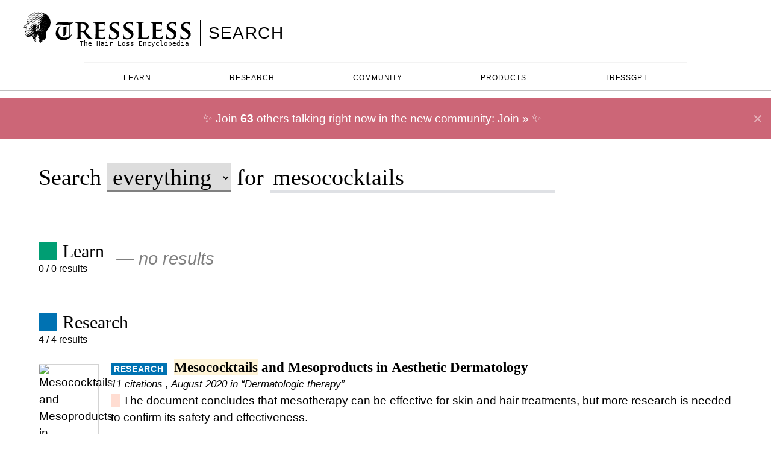

--- FILE ---
content_type: text/html
request_url: https://tressless.com/search/mesococktails
body_size: 21133
content:
<!DOCTYPE html><html lang="en" class="astro-sckkx6r4"> <head><meta charset="UTF-8"><meta name="description" content="Tressless is the largest hair regrowth community and research database in the world, focused on science-backed treatment options."><meta name="viewport" content="width=device-width"><link rel="icon" href="/favicon.ico" sizes="any"><link rel="icon" href="/favicon.svg" type="image/svg+xml"><link rel="apple-touch-icon" href="/apple-touch-icon.png"><link rel="manifest" href="/manifest.webmanifest"><link rel="canonical" href="https://tressless.com/search/mesococktails"><title>Search for mesococktails - Tressless</title><style>div.astro-sz7xmlte{margin-top:30px;padding:20px 0}ul.astro-sz7xmlte{display:flex;flex-direction:row;flex-wrap:wrap;gap:1rem;list-style-type:none;padding:0;margin:0;align-items:center;justify-content:center}li.astro-sz7xmlte{list-style:none;display:flex;align-self:center;a{color:#000;text-decoration:none}}body{min-width:fit-content}main.astro-ivdev4kk{max-width:1400px;margin:0 auto;padding:0 5% 100px}@media (max-width: 1000px){main.astro-ivdev4kk{padding:0 2% 100px}}
form.astro-hdrihvdl{display:inline-block}select.astro-hdrihvdl{display:inline-block;border:none;border-bottom:4px solid gray;appearance:none!important;outline-style:none;box-shadow:none;padding:0 5px}
:root{--color-tldr: #ffddd2;--color-link: #1a0dab}.section-logo.astro-tvrurpns{justify-content:center;color:inherit;text-decoration:none;margin-top:10px;margin-left:2%;margin-right:20px;min-width:350px;background-color:transparent;justify-content:flex-start}.section-logo.astro-tvrurpns a.astro-tvrurpns{color:inherit;text-decoration:none}.logo-container.astro-tvrurpns{font-size:28px;display:inline-flex;position:relative;align-items:center}.logo-container.astro-tvrurpns .svg.astro-tvrurpns,.logo-container.astro-tvrurpns img.astro-tvrurpns{height:2em;width:300px}.logo-container.astro-tvrurpns svg.astro-tvrurpns{display:none}.logo-container.astro-tvrurpns .logo.astro-tvrurpns{display:block;position:relative}.logo-container.astro-tvrurpns .logo-category.astro-tvrurpns{border-left:2px solid;border-color:inherit}.logo-container.astro-tvrurpns .tagline.astro-tvrurpns{font-size:.4em;margin:0;top:4em;padding-right:1em;position:absolute;right:0;font-family:ui-monospace,Cascadia Code,Source Code Pro,menlo,consolas,DejaVu Sans Mono,monospace}.logo-container.astro-tvrurpns .logo-subcategory.astro-tvrurpns{font-family:Avenir,Avenir Next LT Pro,montserrat,corbel,URW Gothic,source-sans-pro,sans-serif;letter-spacing:.05em;border-left:2px solid;border-color:inherit;font-weight:400;display:inline-block;line-height:1.6em;padding-left:12px;margin-left:6px;text-transform:uppercase;font-size:1em;margin-top:.45em}.logo-container.astro-tvrurpns .logo-subcategory.astro-tvrurpns:hover{text-decoration:underline!important}.logo.astro-tvrurpns{display:none}
</style>
<link rel="stylesheet" href="/_astro/_slug_.C0R9mA3N.css">
<link rel="stylesheet" href="/_astro/_slug_.BpkRsl-i.css">
<style>.flair.astro-xves5bn6{background:#f5f5f5;display:inline-block;padding:0 5px;border:1px solid #ddd}
img.astro-tjcsvuoi.size-medium{width:300px;min-height:300px;max-height:450px}img.astro-tjcsvuoi.size-small{width:100px;min-height:100px;max-height:150px}
.container.astro-hvp4abcx{z-index:1;position:relative}h3.astro-hvp4abcx{margin-top:0;margin-bottom:5px;padding:0}h4.astro-hvp4abcx{margin-top:0}h4.astro-hvp4abcx.relatedTerms{margin-top:20px}div.astro-hvp4abcx{margin:0}.didyoumean.astro-hvp4abcx{font-style:italic;display:block;margin-bottom:20px;font-size:1.2em}ul.astro-hvp4abcx{margin:10px 0 0;padding:0;display:flex;flex-wrap:wrap}ul.astro-hvp4abcx li.astro-hvp4abcx{flex:1 175px}a.astro-hvp4abcx{color:var(--color-link);text-decoration:underline}a.astro-hvp4abcx:hover{text-decoration:none}fieldset.astro-hvp4abcx{border:1px solid #ccc}fieldset.astro-hvp4abcx legend.astro-hvp4abcx{padding:0 10px}.alts.astro-hvp4abcx{margin:0;padding:0;list-style:none;display:flex;flex-wrap:wrap}.alts.astro-hvp4abcx li.astro-hvp4abcx{margin:0;padding:0;flex:1 175px}.tldr.astro-hvp4abcx{border-left:10px solid var(--color-tldr);padding-left:10px;margin-top:10px}.pp.astro-hvp4abcx{margin-top:10px}.pp.astro-hvp4abcx>em{font-style:normal;background-color:#ffd16640;font-weight:400}h1.astro-llc47uho{font-size:2.4em;padding:20px 0}@media (max-width: 1000px){h1.astro-llc47uho{text-align:center}}ul.astro-llc47uho{padding:0}li.astro-llc47uho{list-style:none}.sortBy.astro-llc47uho{margin-top:30px}@media (max-width: 1000px){.sortBy.astro-llc47uho{text-align:center}}.productsAndGlossary.astro-llc47uho{display:flex;justify-content:space-between;margin-top:30px}@media (max-width: 1000px){.productsAndGlossary.astro-llc47uho{flex-direction:column}}.productsAndGlossary.astro-llc47uho>.astro-llc47uho{flex:1}.glossary.astro-llc47uho{float:right;width:40%;margin-left:20px;margin-bottom:20px}.glossary.astro-llc47uho button.astro-llc47uho{display:none}@media (max-width: 1000px){.glossary.astro-llc47uho{float:none;width:unset}}
._flexContainer_rd6yw_1{display:flex;background:#f4f6fb;border-left:6px solid var(--color-link);border-radius:8px;padding:10px}._container_rd6yw_10{margin-left:10px;padding-bottom:5px}._container_rd6yw_10 h3{margin:0 0 20px;font-weight:600}._container_rd6yw_10 h3 a{color:inherit;text-decoration:underline;text-decoration-color:#d3d3d3}._container_rd6yw_10 h3 a:hover{color:var(--color-link);text-decoration-color:var(--color-link)}._container_rd6yw_10 a{color:var(--color-link)}._container_rd6yw_10 ._viewAll_rd6yw_30{border-radius:5px;color:#000;text-decoration:underline}._container_rd6yw_10 ._viewAll_rd6yw_30:hover{color:var(--color-link)}._summary_rd6yw_39{margin:20px 0}
</style>
<link rel="stylesheet" href="/_astro/_path_.kwiLQDkd.css"><script type="module" src="/_astro/hoisted.BCHk5RwT.js"></script>
<script type="module" src="/_astro/page.D0Zdqonr.js"></script><script data-cfasync="false" nonce="587bd8ee-7721-496b-85bc-b248c60f8eca">try{(function(w,d){!function(j,k,l,m){if(j.zaraz)console.error("zaraz is loaded twice");else{j[l]=j[l]||{};j[l].executed=[];j.zaraz={deferred:[],listeners:[]};j.zaraz._v="5874";j.zaraz._n="587bd8ee-7721-496b-85bc-b248c60f8eca";j.zaraz.q=[];j.zaraz._f=function(n){return async function(){var o=Array.prototype.slice.call(arguments);j.zaraz.q.push({m:n,a:o})}};for(const p of["track","set","debug"])j.zaraz[p]=j.zaraz._f(p);j.zaraz.init=()=>{var q=k.getElementsByTagName(m)[0],r=k.createElement(m),s=k.getElementsByTagName("title")[0];s&&(j[l].t=k.getElementsByTagName("title")[0].text);j[l].x=Math.random();j[l].w=j.screen.width;j[l].h=j.screen.height;j[l].j=j.innerHeight;j[l].e=j.innerWidth;j[l].l=j.location.href;j[l].r=k.referrer;j[l].k=j.screen.colorDepth;j[l].n=k.characterSet;j[l].o=(new Date).getTimezoneOffset();if(j.dataLayer)for(const t of Object.entries(Object.entries(dataLayer).reduce((u,v)=>({...u[1],...v[1]}),{})))zaraz.set(t[0],t[1],{scope:"page"});j[l].q=[];for(;j.zaraz.q.length;){const w=j.zaraz.q.shift();j[l].q.push(w)}r.defer=!0;for(const x of[localStorage,sessionStorage])Object.keys(x||{}).filter(z=>z.startsWith("_zaraz_")).forEach(y=>{try{j[l]["z_"+y.slice(7)]=JSON.parse(x.getItem(y))}catch{j[l]["z_"+y.slice(7)]=x.getItem(y)}});r.referrerPolicy="origin";r.src="/cdn-cgi/zaraz/s.js?z="+btoa(encodeURIComponent(JSON.stringify(j[l])));q.parentNode.insertBefore(r,q)};["complete","interactive"].includes(k.readyState)?zaraz.init():j.addEventListener("DOMContentLoaded",zaraz.init)}}(w,d,"zarazData","script");window.zaraz._p=async d$=>new Promise(ea=>{if(d$){d$.e&&d$.e.forEach(eb=>{try{const ec=d.querySelector("script[nonce]"),ed=ec?.nonce||ec?.getAttribute("nonce"),ee=d.createElement("script");ed&&(ee.nonce=ed);ee.innerHTML=eb;ee.onload=()=>{d.head.removeChild(ee)};d.head.appendChild(ee)}catch(ef){console.error(`Error executing script: ${eb}\n`,ef)}});Promise.allSettled((d$.f||[]).map(eg=>fetch(eg[0],eg[1])))}ea()});zaraz._p({"e":["(function(w,d){})(window,document)"]});})(window,document)}catch(e){throw fetch("/cdn-cgi/zaraz/t"),e;};</script></head> <body class="page-search-all astro-llc47uho page-search astro-sckkx6r4"> <header class="astro-3ef6ksr2"> <div class="logoAndSearch astro-3ef6ksr2"> <div class="logoContainer astro-3ef6ksr2"> <div class="section-logo is-category-search astro-tvrurpns"> <div class="logo-container astro-tvrurpns">  <a href="/" class="logo astro-tvrurpns"> <!-- <img src={imageSrc.src} alt="Tressless: The Hair Loss Encyclopedia" /> --> <div class="svg astro-tvrurpns"> <svg
    xmlns="http://www.w3.org/2000/svg"
    fill="currentColor"
    viewBox="0 0 750 148"
    version="1.2"
    preserveAspectRatio="xMaxYMid meet"
><path fill-rule="evenodd" d="M88.1 0q.5 0 .8.3.3.6.8 1 .8.8.8.9 1.1 1.2 2.3 2.9.9 1.2 1.4 2.2 1.9 3.8 3.9 7.6.2.5.4.7.9.9 1.5 2 .6.9 1.4 1.6.3.3 1.9 2 1.7 2 3.6 3.5.6.6 1.5 1 1.3.6 2.1 1.8.6.8 1.1 1.3v.1h.1q.2.1.2-.2 0-.1-.1-.2-.6-1.5-1.5-2.8l-.8-1q-.5-.3-.9-1.1-.4-.9-1-1.7-1.7-2-2.9-4.2-.5-.9-1.1-1.5-1-1.2-1.8-2.6-.4-.8-.9-1.6-.1-.3-.5-.6-.3-.3-.6-.7-1.3-2.1-2.2-3.8-.3-.6-.6-1-.6-.9-.7-1.1-.7-1.3-1.5-2.4-.6-.8-.9-1.6-.1-.2-.1-.3.1-.2.1-.3h.4q.1.1.3.1.4.2.9.4.4.3.6.9.1.2.3.5.1.2.3.5 2.1 2.6 2.4 3.3.3.5.5 1.3.1.7.8 1.8.7 1.2 1.1 2.5.3.8.9 1.5.8.8 1.2 1.3.8.7 1.3 1.6.8 1.2 1.7 2.2.4.3.9.7.8.4 1.5 1 .4.2 1 .3.4 0 .7.4.3.5.7.9 1.4 1.5 3.1 2.6.4.3.6 0v-.1q0-.1-.1-.1-.7-1.2-1.7-2.4-1-1.4-2-2.7-.9-1.3-1.7-2.6-.5-.7-.9-1.5-.2-.4-.5-.7-.6-.6-1.1-1.3-.1-.3-.4-.5-.1-.1-.2-.3l-1.6-2.6q-.4-.9-1.1-1.6l-1.2-2q-1-1.4-1.4-2.2-.5-1.1-.9-1.5-.3-.3-.5-.7 0-.3.2-.5h.9q.8.8 1.4 1.8.9.9 1.7 1.8.5.5.6.8.4 1.4.7 1.9.2.5.2 1 0 .6.5 1l.3.4q.4.4.5 1 .1.4.4.7.8.8 1.3 1.9.2.4 1 .9h.1q.4 0 .8.3l2 1.6q.3.3.6.4 1.9.7 3.4 1.9l.6.4q0 .1.2.1.2.1.2.2.4.9 1 1.7.1 0 .2.1.1 0 .1-.2v-.1h-.1q-.8-.9-1.3-2-.4-.7-.9-1.3l-.9-1.1q-1.1-1.3-1.8-2.8-1.4-2-1.9-2.6-.7-.8-1-1.3-1.2-2.4-2.9-4.5-1.1-1.4-1.8-2.9-.3-.6.4-.5.9.1 1.5.8.3.4.5.7.4.8 1.2 1.1.3.2.4.3.2.2.3.5.7 1.3 1.6 2.6.4.8.9 1.5.5.8 1.3 1.1.3 0 .6.1.3 0 .5.3.6.6 1.2 1 .5.3 1.2.3h.9q-.1-.3-.3-.5-.4-.8-1.4-2.1-1.7-2.2-3-4.7-.3-.4-.6-.7-.2-.2-.4-.5-.1-.2 0-.4.3 0 .4.2V3h.1q.2.1.5.3.2.2.4.1.4.2.8.3l.8.1q1.3.4 1.9 1.7.5 1 1.4 1.8l.7.7.8.6q.5.3 1 .5.3.2.5.2.3-.1.3-.5.1-.4-.2-.7-.4-.4-.6-.9-.3-.3-.5-.6 0-.2-.1-.2-.3-.1-.4-.3-.1-.2.1-.3 1 .5 3 1.9 1.4 1 2.9 1.9.5.4.8.8.5.6 1.1 1.1.3.2 1.3.9 1.2.8 2 1.8.8 1.1 1.6 1.8l.8.7q1 .9 1.7 2.1 2.1 2.4 3.4 5.2.7 1.3.8 1.6.9 1.6 1.3 3.5l.3.6.3.6q.6 1.1 1 2.6.4 1.6.4 1.7 0 .8.3 1.4.2.6.1 1.2l.2 1.6q-.1.4.1.9 0 .5.2 1.1 0 .3.2.6.1.1.1.3l-.1 1v.1h.1q.1.3.1.7l-.2 2q0 .1-.1.1-.2-.1-.2.1l-.1.2q-.1.1-.1.2-.1 1.2-.1 2.4 0 1.3-.3 2.6-.1.4-.1.8l-.1.6q-.2 1-.6 2v.8q0 .4-.1.8-.7 2.4-1.9 4.6-.5.8-.9 1.6-.5 1.2-1.2 2.3-.4.6-1.2 1.5-1.1 1.2-2.1 2.6-.3.3-.7.6-.6.5-.9 1.2-1.4 2.4-2.9 4.4-.5.6-.7 1.4l-.1.6q-.4 1.2-1.1 2.1-1.6 2.3-2.4 5l-.2.6q-.2.3-.2.6-.3 1.3-.3 2.8 0 .7-.3 1.6-.3.9-.3 1.9-.1 3.7 0 7.4 0 1.1.3 1.9.3.6.3 1.1v2.2l.1.1.1.1q.8.6.3 1.6-.6 1.3-1.7 2.3-.6.6-.7.6-1.1 1.2-1.9 2.3-.5.6-.8 1-.7.9-.8 1.1l-2 2.8q-.2.3-.3 0-.5-.7-1.2-1.3-.3-.4-.6-.1-.2 1.2-.7 2.3-1 2-1 2.1-.3.4-.7.2-.3-.2-.6-.8l-.8-1.6q-.4-.4-1-.3-.8.2-1 .8 0 .3.1 1.1.2 1.3.1 2.6.1.9-.8.8-.7-.1-.9-.7-.2-.6-.7-1.3-.3-.3-.6-.7-.2-.4-.3-.5-.2-.2-.5-.3h-.2q-.1.7.1 1.2l.1.2q.4 1.3-.1 2.5-.4 1.1-.3 2.3 0 .7-.6.6h-.3q0-.2-.2-.3-.6-.8-.7-1.7 0-.2-.1-.4-.2-.2-.4 0-.3.4-.3.9 0 .9.1 1.7 0 .9-.1 1.5-.2 1.2-.8 2.4h-.1q-1-.1-1.4-1-.5-1.2-1.1-2.3-1.4-1.8-2.6-3.6-.6-1.2-1.5-2.2-1-1.3-1.9-2.7-.5-.6-.8-1.4-.1-.5.3-.2.5.3 1.1.6.7.4 1.2 1.2.1.1.5.4.3.3.5.2.4 0 .5-.4.2-.3.5-.3.2 0 .4.2.2.3.3.6.2 1 1.2 1.2.8.3 1.3.5.3.3.5 0t0-.6q-.6-1-1.7-2.1-.3-.4-.6-1-1.2-2.3-2.3-3.8-1-1.2-1.5-2.1-.9-1.5-1.9-3-.2-.3-.6-.6-.6-.6-1-1.4-.6-1.2-1-2.1-.1-.3.1-.5.5-.1.9.1h.1v.1q.4.6.8 1 .1.1.2 0l.1-.1q.4.1.4-.3.3-.4.8-.6l.8.1q.6.2 1.1.7l.6.7v.1l.2.2q.2.3.5.3h.1v-.1q0-.1-.1-.2 0-.2-.2-.4-2.3-3.6-4.4-7.2-1-1.5-1.8-3.2-.3-.5-.7-1.1 0-.2-.2-.3-.3-.4-.5 0t-.2 1.1q.1 1.1.1 2.2 0 .4-.1.8l-.3.5q-.3.6 0 1.2.4.7.3 1.4-.1.2 0 .4-.2.1-.3.3h-.4q-.4-.6-.7-1.3-.4-1.3-1.2-2.3-.2-.3-.6-.2-.3.2-.2.6-.1 1.8-.2 3.5.2 1.2.1 2.4l-.2.9v.1h-.1q-.1 0-.3-.1-.3-.5-.6-1.1-.6-1.1-1.2-2.4-.1-.3-.2-.5-.2-.3-.5-.4-.3 0-.7.2-.1.3 0 .5.5 1.5.2 3.1-.2.9.2 2 .3.8.4 2-.1 1 .3 1.8 0 .5.3.8v.1q.1.2.2.3.3.4.3.9-.2.2-.4 0 0-.4-.3-.4l-.2-.4q0-.5-.4-.7-.7-1.5-1.5-2.8-.5-.5-.9-1.1-.3-.6-.6-1.1l-.6-1q-.3-.5-.5-1.1-.9-1.4-1.8-2.9-.5-.8-.7-1.6-.1-.5-.4-.8-.4-.6-.5-.7-.6-1.2-1.3-2.4-.6-.7-.8-1.6-.4-1.6-1.6-2.7-.4-.3-.6-.7l-.2-.7q.1 0 .2-.1v-.3q.2-.4 0-.7-1.1-1.5-1.5-2.3-2.4-4.7-2.4-4.8-1-1.4-1.8-3.2-.4-.9-1.2-2.3-.8-1.3-1.6-2.7-.7-1.3-1.5-2.6-1.5-2.3-2.9-4.6-.6-.8-1.2-1.4-.3-.2-.4-.5-.2-.5-.4-.9 0-.3-.2-.5-.1-.2 0-.3.3 0 .5.3.1.5.4.8.2.2.5.2.2.2.7.4.9.4 1.5 1.2l.3.4q1 1.3 2.6 1.9.3.1.5.3.2.2.4.5 1.2 2.2 2.6 4.3.4.6 1.1 1.2.4.5.8 1.1.8 1.7 1.4 3.3.4.8 1 1.5 1.9 2.3 3.1 4.5.5.9 1.4 1.4.2.2.5.1h.1q0-.1-.1-.2Q74 82 74 81.9q-.7-1.4-1.3-2.7-1.1-2-2.3-3.9-.5-1.8-1.6-3.2-.4-.4-.6-.9l-.3-.5q-1.2-2.2-2.5-4.3-.5-.7-.9-1.5-1.1-2.2-2.9-4.2-.6-.6-.8-1.6.1 0 .1-.1v-.1q-.2-.1 0-.3.1-.3.5 0 .1.1.3 0 .8.7 1.7 1.4 1 .8 1.7 1.9.6.6 1.4 1.1 1.8 1.2 3.3 2.7l.1.2q.1.1.2.1t.1.1q.3.1.3-.2 0-.1-.1-.3-.3-1.3-.9-2.2-.9-1.2-1.5-2.5-.3-.7-.8-1.2-.7-.8-.8-.9-.5-.7-.9-1.4-.8-.9-1.2-1.9 0-.6.6-.6.1 0 .2.1 1 .9 2.1 2.3.9 1.1 2.4 1.7.8.3 1.1.4.9.5 1.7 1.2.5.4.9 0h.1v-.1q0-.5-.3-.9-.8-1.1-1.4-2.2-.4-.6-.5-.7-.6-.5-1.1-1.4-.6-.9-2.3-3.5-.6-.6-1.1-1.2 0-.4-.4-.6-.7-1.4-1.5-2.7-.2-.3-.7-.9-.8-.9-1.4-2.1-.4-.6-1.1-1.5-1.6-2.2-2.7-4.4-.5-.9-1.2-1.6-.9-1.3-1.9-2.5-.7-1.5-1.5-2.8-.5-1.2-1.3-2.2-.7-.9-.8-1.1-.5-.9-.8-1.8.1-.2-.1-.4-.3-.3-.7-.4 0-.1-.1-.1-.3-.5-.2-1.1l.3-.2q.6 0 .8.5.2.3.2.5.2.8.5 1.5.2.3.4.5.8 1 1.3 2.1.2.7.6 1.3.2.6.7 1.2 1.1 1.4 1.2 1.5.6.5 1.1 1.3.5.7 1.2 1.3 1.2 1 2 2.2 1.2 1.9 2.2 3.9.3.7.6 1.3.8 1.3 1.4 2.8.8 1.7 1.8 3.3.5 1.1 1.6 1.6.3.2.7.4.6.3.8 1.1.2.4.5.7.2.2.8.4.7.3 1.2.9.5.4 1.2.6.7.2 1.4.6.4.3.7.6.3.4.5.7.3.3.5.6.6.5.9.1.2-.2 0-.4v-.2q0-.1-.1-.1-1.3-2-2.7-4-1-1.4-1.9-2.9-.8-1.5-2-2.7-.6-.8-.7-1.2-.5-.9-1-1.5-1.4-1.7-2.3-3.4-.6-1.1-1.3-1.9-1.5-2-2.8-4.4-.4-.6-.9-1.2t-.8-1L59.1 30q-.4-.8-.9-1.5l-.4-.8q-.1-.4-.4-.8-.1-.3-.5-.8-1.1-1.3-1.7-2.6-.3-.9-.9-1.5-.3-.4-.5-.7-.6-1.3-.9-2.7l.1-1q.2 0 .3.1.1.2.3.3.8 1.8 1.8 3.6.3 1.2 1 2.2.8 1.2 1.3 2.6-.1.3.2.4.5 1 1.3 1.9.8 1.5 2 2.8 1.4 1.2 2.7 2.6.8 1.3 1.8 2.5 1.3 1.6 2 3.1t1.7 3q.5.7.9 1.6.4.7 1.5 1.8 1.4 1.4 2.5 2.8.5.9 1.2 1.5 2.1 2.2 4.3 4.2.3.3 1.8.9.4.4.7 0v-.1q-.1-.3-.3-.4-1.9-2.8-2.4-3.5-1.5-1.9-2.2-3.2-.7-1.2-1.3-2.1l-.8-1q-.8-1.1-1.3-2-.8-1.2-1.5-2.1-1.9-3-4-5.8-1-1.7-2.1-3.4l-1.3-1.8q-.9-1.1-1.5-2.3-.1-.5.4-.6-.2-.1.1-.1.3.3.5.6l.3.4q.6.9 1.3 2.1.4.7 1.2.9.3.1.5.3.2.2.4.5l.3.5q1.2 1.7 2.5 3.3.5.6.9 1.3.1.5.4.9l.8 1.2q.4.5.8 1.3.5.9.9 1.6.6.7.9 1.6.5.6 1 1 .3.2.4.5.6 1.3 1.4 2.4.9 1.2 1 1.4 1.6 2.3 2 2.8.7.8 1.5 1 .7.2 1.1.5.5.3.8.9.2.5.3.9.1.2.1 1 .2 1.4 1.2 2.5t.6 2.6q0 .2-.2.3-.2.2-.5.1-.5-.1-.7-.2-.5-.3-1-.2 0 .1-.1.1l-.1.1v.1q-.4 1.7-1 3.4-.1.5-.2.6-.3.1-.5 0-.4-.3-1-.4-.7-.1-.7.5v1.4q0 .8.2 1.5.2.6.7 1.3.5.6 1 1.1.7 1.2 1.3 2.4.4.5.8.9.2.2 0 .4-.3.6-.4 1.1v1.2q0 .6.1 1.2 0 .5-.1.9t0 .6q.2.4.5.7.1 0 .7.5 1 .8 2.2.5.4-.1.7-.5.6-.9.2-2l-.3-.8q.3-.4.7-.6.7-.7 1.6-1.1.6-.1.3.5v.9h.1q.6-.1.9-.4l1.5-1 .2-.1.1-.1q.2 0 .2-.2.8-.3 1.7-.5.7-.1.8-.3.4-.3.7 0l.2.5q.7 1 .8 1.2.1.3.5.6.2.3.6 1 .1.4.3.8.2.3.7.2.2 0 .1-.1l-.7-.9q-.2-.3-.3-.5-.8-2-1.9-3.7-.5-.7-.8-1.5-.4-.5 0-.9l1.4-1.6q.4-.5 1-.8.6-.2 1 .4.4.3.6.8l.1.3q1.5 3.3 1.9 4.4.6 1.6 1.4 2.6.4.7.9 1.3l.5.7q.7.7 1.1 1.7 0 .1 1.2 1.8.1.4.4.6.2.4.3 0 .1-.2-.2-.4l-.1-.1q-.7-1.2-1.4-2.8-.2-.5-.6-1.1-.2-.4-.6-1.1-1.2-1.9-2.2-3.9-.1-.1-.5-1-.3-.7-.7-1.3-.5-.6-.8-1.3l-.3-.8q-.4-.8-.7-1.6-.2-.3-.6-.7-.3-.4-.2-.9.1-1.4.6-2.8.3-.3.4-.8.6-1.1 1.9-1.2.1 0 .1-.1v-.1q-.1-.3-.3-.6l-.3-.3q-1.3-1.7-1.8-3.7l-.8-2.8q-.1-.4-.3-.7-.3-.4-.4-.5-.2-.3-.3-.8-.3-.9-.7-1.8v-.9q.1-.4-.3-.5-.6-.1-1.3-.1-.4 0-.7-.2-1.1-1-1.7-2.4-.1-.4-.6-1l-.6-1q-.8-1.2-1.8-2.2-.6-1.2-1.4-2.3-.1-.4.1-.4h.1v.1h.2q1.3 1.6 3.1 2.5.6.3.9.9.7 1.5 1.8 2.7.4.5.9.8.5.3 1.1.5.7.4 1 .7.5.4 1 .9t1.3.8q.2.1.5 0l.1-.1-.8-1.4q-1.9-2.7-3.3-5.3-.5-.8-1-1.4-1.8-2.1-2.9-4.6-.6-.6-1.2-1.4 0-.1.1-.1.9.5 1.9 1.2.5.4 1.2.4h.1v.1h.1q.4.5.4 1.1-.1.6.3 1 .6.7 1.4 1.1.9.7 1.8 1.2.9.6 1.6 1.5.4.7 1.5 1 .4.1 1 .7.1.2.4.2h.1q0-.2-.1-.4-.8-1.7-1.9-3.2-.3-.4-1-1.5-.5-.8-.8-1.3l-.3-.4q-1.2-1.6-2.3-3.5-.3-.6-.7-1.1 0-.1-.8-1.1-.4-.5-.7-1l-.5-.8q-1.1-1.7-2.3-3.2-.4-.8-.8-1.5-1.6-2.2-1.8-2.4-1.3-1.9-2.4-3.8-.4-.7-1-1.3-.3-.3-.6-.8-.5-1.1-1.2-2.2-1.1-1.6-1.1-1.7-1.6-2.5-1.7-2.8-.3-.6-.6-1.1l-.6-1q-1.4-2.4-1.6-2.6-.7-.9-1-2-.1-.6-.6-1.1-.2-.3-.3-.5-.2-.2-.3-.4-.2-.4.1-.8.2-.4.5-.2.2 0 .4.3.7 1 1.2 2.1 1.1 1.7 2.1 3.5.8 1.2.9 2.5 0 .1.1.2 1.1 1.6 2.5 3.1.5.6.8 1.3.2.3.9 1.1 1 1.3 1.9 2.6.5.7 1.1 1.3.3.3.5.7 1.1 2 2.2 3.8.3.4 1 1.4 1.1 1.4 1.7 3.2.3.9 1.2 1.4 1.1.5 1.4 1.4.3.8.7 1.2.8.5 1.4 1.1 1 .8 1.9 1.6l1.5 1.5q.8.7 1.5 1.4.8.8 1.7 1.4.3.3.5 0v-.1q0-.2-.2-.3-1.3-2.1-2.5-3.5-.7-.9-1-1.4-1.3-2.3-2.8-4.4-.6-.7-1-1.4-.4-.8-.9-1.5-.1-.2-1.1-1.4-.5-.7-1-1.5-.9-1.5-1-1.6-2.8-4.1-2.9-4.3-.9-1.4-1.9-2.8-.7-1.1-1.5-2.3-1.2-2.1-2.5-4.1-.8-1.6-1.8-3.1-.3-.5-1-1.7l-.6-1q-.8-1.1-1.1-2.5 0-.2.2-.2h.1q.1.2.4.3 0 .2.3.4.5.3.9 1 1.2 1.9 2.4 3.7.5 1.2 1.3 2.2 1.5 1.9 3 4.5.3.6 1 1.4.7 1 1 1.4 1 1.5 1.7 3 .9 1 1.7 2.1l.6 1q.2.5.5 1.1l1.2 1.8q.7.7 1.4 1 .8.5 1.1 1.3.3.8 1.1 1.3.2.1.6.1.7.2.9.9.3 1.5 1.7 1.8.5.1.8.4.4.8 1.1 1.3l.9.5q.3.3.4.8.2.5.3.7.5.9 1.5 1.6h.1q.1-.3 0-.6 0-.3-.3-.6-.3-.4-.6-.7l-1.2-1.5q-.3-.4-.6-.9-.2-.3-.4-.7-.4-.5-.5-.7-.4-.6-.7-1.2-.4-.8-1.1-1.4-1.2-2-2.5-3.6-.9-1.2-1.6-2.4-.9-1.8-2.3-3.4-.5-.6-.9-1.3l-.4-.7q-.9-1.6-2.1-3-.5-.7-.9-1.4l-1.8-3q-1.5-2.7-3.2-5.3Q88.6 2 88.1.5L88 .1zM118 12.5h.2q.6 0 1.1-.2h.2v.1q0 .6-.3.9-.1.1-.3.1-.2 0-.4-.1-.1-.1-.3-.2-.2-.2-.2-.5v-.1zm-17.7 6.1v.1h.1q.1.1.1.3-.3.1-.5-.1-.4-.4-.4-.7V18q.1 0 .1.1.2.2.4.2h.1v.1l.1.2zm21.2 15.5h.1v.1l.3.5q.6 1.1 1.3 2.1.3.8.7 1.3.4.7.7 1.1h.1v.1q.7.9 1 1.7.2.6.1 1.3l-.1.1q-.1-.1-.2-.3-.2-.6-.5-1.2-.4-1.3-1.3-2.4-.5-.9-1-1.7-.3-.4-1.4-2.3-.2-.4.2-.4zm-5.8.4q0-.1.1-.1.2-.1.2.2.1.1.2.3.5.9 1.1 1.7.3.1.4.5 1.3 2.1 2.2 4.4.2.4.6.5.2.1.5.5.3.5.3 1.1l.1.5.3.5q.3 1 1 1.6.3.3.4.6.4 1 .9 1.7.7 1.1 1 1.6.5.8.6 1.7.4.7.7 1.5.2.4.7.8.3.3 0 .6-.4.2-.7-.3-.4-.5-.5-.8-.3-.6-.4-1.2-.3-1-.8-2l-.4-.4-.4-.4q-.2-.3-.4-.9-.5-1.2-.6-1.6-.2-.4-.6-.8-.7-.8-1-1.9-.2-.5-.7-1.1-.4-.4-.6-.9l-.8-1.9q-.2-.2-.2-.5-.5-.9-.9-1.7-.6-1.2-1.5-2.2-.3-.4-.6-.9l-.1-.3q-.1-.2-.1-.4zm-.9 8.3q-.1-.4.3-.3h.1v.1q.3.4.5.9v.1q0 .2.1.3l.1.1q.3 1 .8 1.6.7.6.9 1.3l1 2.2q.6.7 1 1.6l.2.5q1.1 2.4 2.3 4.6.5.5.8 1.1.1.2.3 1.1.2.6.5 1.2t.9.9q.5.3-.1.5t-.9-.3q-.3-.4-.4-.9-.8-1.2-1.4-2.5-.7-1.6-.8-1.7-.4-.8-.9-1.6-.3-.8-.5-1.7-.9-1.5-1.7-3 0-.1-.4-1.1-.3-.6-.7-1.2-.3-.4-.5-.8-.2-.1-.2-.3l-.1-.1-.9-1.9q-.2-.3-.3-.7zm13.4 3.3.3.3q.3.4.4.8l-.1.1q-.5.1-.6-.3l-.2-.4-.2-.6q-.5-.5-.7-1.1v-.1q.2-.1.3.1.4.3.5.8.1.2.3.4zm-15.6 2.2q0-.1.1-.1h.1v.1q.3.3.2.6h-.1q-.1-.2-.2-.2-.2-.2-.1-.4zm.9 2q0-.3.2-.1.3.5.5 1.6.1.1.3.4 1.1 1.3 1.6 2.9.2.5.6 1 .3.3.6 1l.6 1.4q.4.9.7 1.4.5 1.1 1.1 2.3.2.5.6.9l.5.5.2.2q.2.1 0 .3-.3.2-.5-.1-.1 0-.5-.8-.3-.3-.5-.7-.7-.9-1.3-1.9-.6-.7-1-1.6-.4-.5-.7-1-.3-1.2-.7-2.4-1-1.8-1.7-3.7-.5-1.1-.6-1.6zm-3 5.1q1.4 1.4 2 3.2.5.9.9 1.9.2.1.2.2v.3q.3.9.7 1.9.7 1.1 1.5 2.2.8 1.3 1.5 2.7.2.3.2.7.3.6.8 1.5l1.2 1.8q.3.4.3.8-.1.5-.5.1-.8-.8-1.4-1.9-.2-.1-.2-.4l-.1-.5-.3-.9q-.3-.6-.7-1.3-.2-.3-.4-.7-.2-.5-.4-.9-.1-.1-.7-.8-.8-.9-1-2.2-.1 0-.1-.1-.2-1.1-.7-2.1-.3-.3-.4-.7-.4-1-1-1.9-.4-.6-.6-1.2-.2-.5-.9-1.6-.3-.4.1-.1zm-5.6 10.9h.1q.5-.1.4.4 0 .7.3 1l.7 1q.4.5.6 1.1.1.3.4.7.9 1.1 1.2 2.4.2.6.8 1.6.6.7 1 1.6.9 1.6 1.8 3.3l.8 1.6q.1.3.1.5-.1.3-.2 0-.8-1.7-2.1-3.1-1.7-2-2.7-4.4-.7-1.4-.8-1.7l-.8-1.6q-.5-1-.9-2.1-.1-.2-.1-.5-.1-.9-.6-1.8zm5.7.4v-.1h.2v.1q.1.2.3.3l.3.4q1 1 1.3 2.7.1.4.5.9l.5.7q1.5 2.4 2.6 5 0 .1.1.3.1.3.3.4.1.1.2.3.2.5-.2.4h-.1V78q-.3-.3-.4-.7-.5-.9-.7-1-.7-.7-1.2-1.6-.3-.6-.8-1.2-.7-1-1.3-2.9l-.5-.8q-.5-.6-.8-1.3-.2-.2-.1-.4h-.1l-.1-.5q-.1-.5 0-.9zm-33.3.8v-.1q.4-.1.5 0 .5.4.6 1 .4 1.5 1.3 3 1.7 2.7 3 5.5.4.7.8 1.3.3.4.5.8.1.2.1.3-.1.2-.4 0-.1 0-.3-.2-.5-.7-1.2-1.8-.4-.7-1.2-1.3-.7-.7-1.6-1.9-.1-.3-.4-1-.4-1.1-1.2-2.1-.3-.6-.4-1.3zm.2 11.5q-.2-.4-.6-1-.1-.2-.7-.8-1-1.2-1.6-2.6-.4-1.1-.9-2.1-.2-.9-.4-1.4-.2-.4-.1-.7h.1v-.1q.3 0 .5.2.2.4.4.9.4.5.7 1.1l.5 1q.6 1.1 1.2 2.1.8 1.1 1.2 2.3.6 1.2 1.1 2.5h.2q.1.4.4.7.2.2-.1.3-.5 0-.6-.4-.8-.8-1.3-2zm17.8-.1v.2l-.1.1q-.1 0-.1.1h-.2l-.1-.1v-.3h.1l.1-.1h.2q.1 0 .1.1zm6.7 3.7q-.2-.3-.1-.6 0-.2.1-.3.2-.1.4 0v.1q.1.2.3.4.5.2.4.5 0 .1-.1.1-.3.1-.5-.1-.4.1-.5-.1zM82.3 86h.1v.1q.1.1 0 .3h-.1q-.3 0 0-.3V86zm11.8 5.2q-.1-.3-.7-1.8-.5-.6-.7-1.4-.2-.8 0-1.5.2-.3.4-.4.4 0 .6.3.2.3.3.6.2 1.7 1.3 3.2.4.5.6.9.4.7.8 1.2.2.3.3.5.1.1.1.3v.1q-.3.1-.6-.1l-.7-.4q-1.2-.4-1.7-1.5zm10.8-3.9h-.1l.1-.1h.1q.5.3.8.9.4.5.7 1.1.1.1.1.3.2.3-.1.3-.3 0-.4-.2l-.6-1.1zm-15.6 1.3q-.2 0-.2-.2v-.1q.1 0 .2.1.2.2 0 .2zm-5.6.5q.1 0 .2.2.4.6.6 1.2.1.3.6 1.2.3.3.4.7l.3.5q.2.2.1.5-.1.2-.3 0-.7-.9-1.2-1.7-.6-.7-1-1.5l-.4-.5q-.2-.8.7-.6zm-5.9.1h.1v-.1.1q.7.8 1 1.8.7 1.3 1.6 2.6.2.3.4.7.4 1.1 1 2.1l.2.6q.2.2 0 .4h-.2q-.2-.1-.4-.3l-.4-.6q-.5-.3-.9-.6-.7-.8-1-1.8-.7-2-1.2-4-.4-.5-.2-.9zm17 17.1h-.1v-.1q0-.1.1-.3h.1q.3.1-.1.4zM72.9 2.3q-.3 0-.5.1h-.1q.2-.3.6-.1zm0 0q.8.3 1.1 1.1.8 1 1.4 2.2L77 8.4q.7 1.9 1.7 3.7.4.7 1 1.5 1.6 2.1 3.1 4.2.5.8 1.1 1.2.4.3.6.7.6 1 1.3 2 .7.7 1.2 1.5t.9 1.5q.6.8.9 1.6.8 1.3 1.6 2.7.4.8.6 1.7.3.9.5 1.7 0 .4.4.7v.1q.1 0 .1.1l.1.5q-.1.1-.2.1-.7-.6-1.1-1.5-.2-.5-.6-.9-.7-.6-1.1-1.5-.3-.7-1.9-3-1.3-2-2.2-3.4-.7-1.2-1.4-2.1-1.9-2.7-3.7-5.6-.5-.7-.8-1.5l-1.4-2.2q-.6-1.1-1.2-2.1-.8-1.2-1.2-2.1-1-1.8-2-3.7-.4-.8-1-1.4 0-.3.1-.5.2-.1.5-.1zm-.6.1h.1q-.1.2-.1.5-.2-.2 0-.5zm41 .1q.5.4 1.1.7-.2.1-.4 0-.3-.2-.5-.3-.1 0-.1-.1-.1-.2-.3-.2 0-.2.2-.1zM67.7 3.8q1.2 1.1 2 2.1.3.3.6 1 .3.4.6.9.6.9 1 1.9.2.8.6 1.3l.3.7q.6 1.1 1 2.2.4.8.9 1.5.9 1.2 1.5 2.5.8 1.1 1.5 2.1.7.6 1.2 1.3.3.6 1.2 1.7 1.7 2 3.5 3.8.4.4.5.8.1.5.4.9.8 1.5 1.7 3.1.9 1.4 1.3 3.1.2.8.7 1.6l.4.6v.3q0 .2-.1.3v.1h-.2v-.1q-.9-.8-1.3-2-.2-.5-.8-1.1-.9-1-1.5-2.1-1.2-2-2.5-3.9-.8-1.2-1.7-2.5-1.2-2-2.7-3.8-1.2-2.1-2.5-4.2-.4-.7-.9-1.4-.7-1.6-1.8-3.1l-1.8-3Q69.4 7 67.3 4.1q-.1-.3 0-.4h.3l.1.1zm53.2 1.9q-.2.1-.1.2.1.3.4.3.1.1.1.2-.4-.1-.6-.5-.1-.1 0-.2 0-.1.2 0zM64 7q.5 0 .7.5 1.4 1.6 2.3 3.7.7 1.3 1.3 2.7l.4 1q.2.6.6 1.1.4.7.6 1l1.2 2q.4.9.7 1.8.3.8.7 1.2 2.3 2.5 4.7 5 .6.7 1.1.9.5.2.6.6.2 1.2.9 2.2 2.3 3.5 2.8 4.4.7 1.1.8 2.6v.1q.5.7.9 1.4l.6 1.2q.7 1.2 1.3 2.4 0 .1-.1 0-.7-.7-1-1.2-.4-.8-.9-1.3-.9-1-1.5-2.1-.4-.9-1-1.7-.8-1.1-.9-1.1-1.3-1.9-2.4-3.8-.5-.6-.9-1.3-.5-.8-1-1.4-.3-.4-1.3-2.2-.5-.4-.8-.9-.4-.4-.7-.9-.6-.9-1.1-1.8-.6-.7-.8-1.6-.5-.8-1.1-1.4l-.8-1.5q-.3-.6-.9-1.6-.6-.9-.9-1.6-.2-.3-.3-.5l-.3-.3q-.8-1.1-.9-1.6-.6-1.8-1.6-3.3-.6-.9-1.2-1.9-.3-.4.1-.8h.1zm64 1q.5-.1.5.3h-.1v.1l-.6.4h-.1q-.1 0 0-.1.2-.3.2-.6V8h.1zm-67.5 2.3q.5.3.7.9.1.3.7 1 .4.6.6 1.1.3.7.6 1.5t1 1.5q.3.4.3.9 0 .3.2.6.4 1 1 2 .7 1.4 1.1 2.4.2.5.5.8.3.3 1 1.5.2.3.5.6.8.7 1.2 1.6.4.6.8.9.3.5.8.3 2.2 2.4 3.9 4 .6.6.8 1.3l.1.6q.4 1.1.9 2.2.4.9 1.1 1.4.4.4.5.8.2 1 .6 1.8.1.3 1.2 2.5 0 .6-.7.5-.3-.5-.7-1-.9-1.8-2.3-3.5-1-1.2-1.7-2.8-.2-.5-1.1-1.5-1.1-1.3-1.9-2.8-.8-1.5-1.6-2.4-.7-.8-.7-1-.4-.5-.7-1-.7-.9-.9-1.1-.1-.2-.2-.7-.1-.5-.4-.8l-.2-.2q-.7-1-1.3-2.1l-.7-1.4q0-.4-.5-.5-1.5-2.6-1.7-2.8-.4-.5-.6-1.2-1.1-2.5-2.5-4.8-.3-.3-.5-.6v-.5q.4-.3.8 0zm-.8 0v.5q-.2-.3 0-.5zm58.7.7q.2.2.3.4v.1h-.1l-.8-.1q.5.1.6-.4zm-11.6 1q.3.1.4.5-.3-.2-.4-.5zm12.6.2h.2v.1q0 .6-.3.9-.2.1-.3.1-.2.1-.4 0l-.3-.3q-.2-.2-.2-.5 0-.1.1-.1h.1q.6 0 1.1-.2zm-62.3 1.3.2.6q.4 1.4 1.4 2.5.6 1.1 1 2.5.2.6.5 1.3.6 1 1.1 2 .3.8.7 1.1.3.3.3.6l-.8-1q-.2-.2-.3 0-.3-.9-1.1-1.5-.3-.3-.7-.9-1.2-2.4-1.3-2.5-.3-.4-.3-.8-.2-1.3-1.1-2.3-.1-.1-.5-.4-.4-.3-.4-.9.1-.8.8-.6.4 0 .5.3zm-3.6 3.9q.1.1.2.4-.2 0-.3-.2-.1-.2-.3-.1.1-.3.4-.1zm-.4.1-.1 1q-.3-.5.1-1zm63.4.4q.3 0 .6.3.3.4.3-.1.5 1.1 1.3 2l.1.1v.1q0 .2-.1.1-.1 0-.2-.1-.6-.7-1-1.6 0-.1-.2-.2l-.2-.1q-.3-.2-.6-.5zm-16.7.1q.2.2.4.2.1 0 .1.1l.1.2v.1h.1q.1.1.1.3v.1h-.1q-.2 0-.4-.2-.4-.4-.5-.7 0-.1.1-.1 0-.1.1 0zM65 20.2q.5.1.5.5zm-3.6 3q.5.4.8.9l.1.3q.1.5-.2.4h-.2l-.3-.4q-.3-.6-.5-1.2.1-.3.3 0zm53.7.5v.2q-.2.3-.5 0 .3 0 .5-.2zm-63.5.9q.5 1.4 1 2.5-.3-.2-.4-.5-.4-.7-.5-1.5-.1-.2-.2-.5-.3-.5-.9-.5.8-.3 1 .5zm-1.3-.3q-.1.6.3 1.1-.7-.4-.3-1.1zm12 .1q.4.6-.2.5-.2 0-.3-.1l-.2-.4.3.4h.2q.3.1.2-.4zm-11.7 1.1q.5.1.8.4.1.2.1.4-.3-.4-.8-.7l-.1-.1zm7.2.8q.2.1.2.4-.3-.1-.2-.4zm6.3.7q-.3 0-.1.1.1 0 0 0-.4.1-.4.6-.1-.5.2-.7.2-.1.3 0zm6.5.7.8.2q-.5.2-.8-.2zm-22.3 1.9q.1-.3.1 0 .1.4.4.8.2.2.3.5.2.3.3.5.8 1.1 1.2 2.2.3 1 .7 1.6 0 .4-.3.3l-.3-.3q-.6-1.7-1.8-3-.7-.8-.8-1.8-.1-.2 0-.4.1-.3.2-.4zm58 1.1q.1 0 .2.1.2.3.6.7l.2.2q.1.1.1.3-.7-.5-1.1-1.3zm2.3 1.5 1.1 1.5q0 .2.2.3l.1.1.6.9q.1.3 0 .6h-.1q-.9-.7-1.5-1.6-.1-.2-.2-.7-.1-.5-.4-.8.1-.1.2-.3zm-17.1.2q.2.3.4.7.4.3.3.7H92l-.1-.5v-.1h-.1q-.3-.3-.3-.8zm18.2 1.3q.4.3.7.7.2.3.2.6l-.6-.9-.1-.1q-.2-.1-.2-.3zm-17.5.1v.8h.1l.5.6q-.1 0-.1.1-.5-.3-.7-.9 0-.3-.1-.5.1 0 .1-.1h.2zm29.5.4.3.5-.2-.1h-.1v-.1q0-.2-.1-.2h-.1q-.2-.1-.1.1-.3-.4.1-.3h.1q.1 0 .1.1zm-.1.1q.1 0 .1.2v.1h.1l.2.1q.5 1.1 1.2 2.1.3.8.7 1.3.5.6.7 1.1.3.8.9 1.5v.2q.1.3.2.7.1.3-.2.5-.1-.7-.4-1.3-.5-1.3-1.4-2.4-.4-.8-1-1.6-.3-.5-1.3-2.4-.1-.2.1-.1h.1zm-5.6.2q-.1.1-.2.3-.1-.1 0-.3 0-.1.1-.2t.1.2zm0 0q.2.2.2.4-.3 0-.2.2l-.2-.3q.1-.2.2-.3zm.2.4q.5.8 1.1 1.6l.4.6q1.4 2 2.3 4.4.2.3.6.5.1 0 .4.5-.1.6.3 1.1l.1.4q-.1.3.1.5l.1.1q.1.1.1 0 .3.9 1.1 1.6-.1.4.3.6.4.9.9 1.7.7 1 1 1.6 0 .3-.3.3l-.5-.4q0-.4-.4-.5-.2-.3-.4-.9-.4-1.2-.6-1.5-.2-.4-.6-.9-.6-.7-1-1.8-.2-.6-.6-1.2-.1-.5-.5-.8l-.1-.1h-.1l-.8-1.9q.1-.3-.2-.5-.4-.8-.9-1.6-.6-1.2-1.5-2.2-.3-.5-.5-1-.1-.2.2-.2zm-64.9.3q.5.8.9 1.7.9 1.2 1.9 2.3 0 .1.1.1h.1q.1-.1.1 0 .1.4-.3.3H54q-.2-.2-.3-.5-.3-.3-.3.2-1.4-1.8-2.4-3.8.3.1.3-.3zm-4.8 1.1q.4.1.8.3.8.7 1 .8.6.3 1.1.7 0 .2.1.3.1 0 .3.1.3 0 .3.3l-.4.6q-.1.4 0 .6.6.8 1.1 1.7.7 1 1.1 1.5.7.6 1.5 1.1.3.2.6.6.5.9 1.1 1.5.7.6.9 1.4.3 1.1.2 2.2v.1q-.4.5-1.1.3l-.2-.2q-.7-.6-1.1 0-.9 1.5-2 2.9l-.4 1q-.1.2-.3.3-.3.1-.4-.2-.3-1.2-.6-1.9-.3-.6-.5-1.1-.1-.3-.3-.4-.3-.1-.6 0-1.6.6-3-.1-.6-.6-1.1 0-.3.2-.3.5-.1.1-.2.3h.1v.1l.3.3q0 .2.1.2 0 .3.2.4.1 0 .1.1l.3.3q.3.3.3.8-.3.1-.5-.1 0-.3-.2-.5t-.5-.9q-.1-.2-.3-.3-.1-.1-.3-.1-1.3-.9-1.6-2.3-.1-.6.4-1 1-.7 2.2-.7h.1v.1q.6.4.8.8.2.4.4.7.3.4.6.4.2-.1.5-.4.4-.3.4-.8-.1-.3-.3-.5-1-1-1.4-2.1-.2-.6-.2-.7-.1-.3 0-.7.2-.3.6-.3.5 0 .9-.3.4-.1.6.1l1.2 3q.3.7 1 .8 1 .1 2 .1.6 0 1.3-.2h.1v-.1q.1-.3-.1-.4-1-.8-1.6-1.8l-.8-1.2q-.9-1.3-1.5-2.3-.5-.8-.8-1.1-.5-.7-.9-1.5-.5-1.1-1.3-1.9-.2-.3-.3-.6 0-.3.3-.6h.2zm70.8.2q.4.1.4.6zM49.4 38q.1.2.3.2h.2q.3.1.2.5 0-.3-.3-.3-.2 0-.3-.1-.1-.1-.1-.3zm5.4.7q-.2 0-.3.2 0 .2-.1.3 0-.1-.1 0h-.2q.1 0 .1-.1h.1V39q0-.2.1-.4.3-.2.4.1zm52.3-.1q.1.1.2.3v.1h-.1v.1q-.2.2-.4-.1.3 0 .3-.4zm37 0q.2.4.1.9-.1-.4-.1-.9zm-89.3.1.2.4q0 .4.2.6l.2.5q.5.8 1.5.7.6.3 1 .8l.2.5q.4.6.9 1.2.3.6.4 1.3l.1.8q.1.8.5 1.5.3.6.5 1.3v.4q0 .5-.4.4H60q-1.2-1.9-2.3-3.7-.4-.7-.9-1.2-.6-.6-.8-1-.6-.9-1.1-2-.7-1-1.5-2 0-.5.3-.1.1.2.3.4l.1.1q.4 0 .3-.4.1-.1.1-.3.1-.2.3-.2zm.2.4q.4.6.7 1.1.5.6 1.2.7-1 .1-1.5-.7l-.2-.5q-.2-.2-.2-.6zm69.6 0h.1v.1q.7.9 1 1.7.2.6.1 1.3h-.1q-.1 0-.1-.2.2-.2.1-.5-.1-.4-.2-.7v-.2q-.6-.7-.9-1.5zm-34.4.5q-.1.1-.2 0l-.1-.1q-.3 0-.2.4-.2-.2 0-.5v-.1h.1q.3.1.4.3zm28.7.3q.3.1.2.5-.2-.2-.2-.5zm25.6.7q.1.3.1.6-.2-.2-.1-.6zm.2.9q0 .5.2.8.1.2 0 .3v.1h.1q0 .1.1.3v1.3q-.2.1-.1.2-.2 0-.1-.2v-1q0-.3-.2-.7v-.1zm-96.4.5q0 .3-.2.6-.4.6-.4 1.4-.3-.2-.6-.1l.4-.6.1-.4.2-.4h.1v-.1q0-.3.3-.5.1 0 .1.1zm71.7.3q.4.3.5.8-.4-.4-.6-.9h.1v.1zm-4.8.1q.3.4.5.9v.1q0 .2.1.3v.1h.1q.3 1 .8 1.6.7.7.9 1.3 0 .3-.1.1-.4-.8-1-1.4 0-.1-.1-.1-.2.2-.1.4v-.1q.1-.3-.2-.2l-.1-.2q-.1-.3 0-.5 0-.1-.1-.1-.2-.2-.2-.4-.1-.2-.2-.3-.1-.2-.1-.3-.1-.1-.1-.2 0-.2-.2-.1-.2-.3-.3-.7-.1-.4.3-.3 0 .1.1.1zm5.8 0q.3.4.2 1-.3-.4-.2-1zm-40.5 0 .1.3v.1q-.4.3-.8.1.7.1.7-.5zm5.6.3q.1.1.1.2.1.2 0 .1l-.2-.2q.1 0 .1-.1zm29.3.9q0 .1.1.3.1.1.2.3 0 .2.2.4.1 0 .1.1-.1.2 0 .5l-.9-1.9q.2-.1.2.1 0 .1.1.2zm29.4-.3v1q0 .1.1.2.1.5-.3.8zm-23.4.6.3.6q-.1.1-.2 0 0-.1-.1-.1-.2-.2 0-.5zM86.9 45l.1-.5v-.1q.2 0 .5.1-.9-.8-.6.5zm17.5-.8q.1.2.1.4h-.1q-.3 0-.4-.2.4.2.4-.2zm-16.9.3q.3.2.5.5.3.4.4.6.7.6 1.1.8.6.3 1 .7.4.3.2.9-.1.2-.2.5-.1-.1-.2 0-.1.2-.4.2l-.6-.4q-.5-.3-.6-.7-.1-.8-.7-1.4-.7-.5-1.1-1.2l.1-.5v-.1q.2 0 .5.1zm-5.8.3q-.1.1-.2.1-.3-.2-.2.1v.1q.1.1.1.2-.4-.2-.3-.6h.1v-.1q.3 0 .5.2zm45.7-.1q.2.5.5.8.1.2.3.4.1.2.3.4.2.3.3.8v.1q-.5 0-.6-.4l-.2-.4q-.1-.2-.3-.5-.4-.5-.6-1.1v-.1q.2-.1.3 0zm0 0q.4.3.5.8-.3-.3-.5-.8zm-45.9.2q.2.1.3.1l.5.5q1.5 1.1 2.3 2.8.1.3.6.7.5.4.6.6.8.8 1.3 1.8.2.3.2.6-.1.3-.3.6-.2.3-.5 0-.3-.4-.7-.9l-.5-.7q-.4-.5-.7-1-.3-.7-.8-1.2-.5-.6-.9-1.2l-.6-1q-.3-.7-.9-1.3 0-.1-.1-.2V45q-.1-.3.2-.1zm.2-.1q.1.1.1.2-.1 0-.3-.1.1 0 .2-.1zm34.8.6q.6.6 1 1.4.1.2.1-.1.4 1.1.9 2.2.7.8 1.1 1.7l.2.5q1 2.3 2.3 4.5.5.5.8 1.1.1.2.3 1.1.2.7.5 1.2.3.6.9.9.1.4-.2.5-.5.1-.8-.3h-.1q-.2-.4-.4-.9-.7-1.2-1.3-2.5-.8-1.6-.8-1.7-.4-.8-.9-1.6-.3-.8-.5-1.6-.9-1.5-1.7-3.1l-.4-1q-.3-.7-.8-1.3-.2-.3-.4-.7-.1-.2 0-.3l.1-.1q0 .1.1.1zm28 0q-.2.1-.1.4v.4q-.2.7-.2 1.4 0 .1 0 0-.1-.8-.1.2v-.2q0-.1 0 0-.1.3-.1.7 0 .6 0 0 0-1.2.1-2.4 0-.1.1-.2l.1-.2q0-.2.2-.1zm-28.4 0q.2 0 .1.3-.1-.1-.1-.3zm6.6.7q.3.2.4.6-.4-.2-.4-.6zm-9.9 2q.3.3.1.6 0 .1 0 0l-.2-.2q-.3-.2-.1-.4h.2zm-52.4.2q.2.1.2.2v.2q.1.6-.6.4.5 0 .5-.4-.1-.2-.1-.4zm32.5.4v.1h-.1q-.4 0-.3-.2 0-.1.1-.2.3-.2.3.3zm-2.4-.2q-.2.3-.6.2.3 0 .4-.2.1-.1.2 0zm33.3.9q.3.1.4.5-.3-.2-.4-.5zm-57.5.4q.4.2.4.6-.3-.3-.4-.6zm58.7.2q.4.7.6 1.6.4.8.7 1.6.2.3.7.7.3.3 0 .6-.4.3-.7-.2-.5-.6-.5-.9 0-.4-.2-.8 0-.3-.2-.4-.3-1-.8-1.9.4 0 .4-.3zm-11.3.1q.3.4.5 1.5-.1 0-.2.1-.5-1.1-.5-1.5 0-.4.2-.1zm-68.1.5h-1.1q.6-.6 1.1 0zm-1.4.5.2.7-.3-.3v-.1q0-.2.1-.3zm70 .5q.1.2.3.5 1 1.2 1.6 2.9.2.5.6.9.3.4.6 1l.6 1.4q.4 1 .6 1.4.6 1.2 1.2 2.3.2.5.6 1 0 .4.5.4.1.1.1.2v.3q-.2.2-.5 0 0-.1-.5-.8-.2-.4-.5-.8l-1.2-1.8q-.6-.8-1-1.6-.4-.5-.7-1.1-.4-1.2-.7-2.4-1-1.8-1.8-3.7.1-.1.2-.1zm-70.6.1q.2 0 .4.1.1.1.2.3.3.7.6.9.2.2.2.4-.3-.2-.5-.5-.4-.7-.9-1.2zm-3.1.5q0 .3.1.6 0 .2.2.5.4 1.3.9 2.6.3.8.7 1.6.2.3.8.9.8.9 1.1 1.8.3 1 0 2.1-.2.1-.2-.1t.1-.4q0-.1-.2-.1.1-.6-.3-1.1-.4-.5-.5-.7-.6-.6-1.1-1.3-.4-.8-1-1.5-.4-.5-.6-1.1-.4-.8-.5-.9-.3-.5-.7-.8-.4-.3-.9-.9l-.1-.1v-.1h.1q.6-.9 1.7-1.3.4-.1.4.3zm56 .3q.3.2.5.5l.2.3q-.2.3-.5.2-.2 0-.2.1-.5.2-.5.6-.1.2.1.6.3 1.1.3 1.9 0 .5-.3.8-.3.2-.7.4-.5.3-1.2.2-.4 0-.2.3.8 1.7 2.4 3 .3.3.6.7v.1q0 .1.1.1v.1q-.1.5-.2.9-.3 1-1.3 1.1-.3 0-.2.4l.6 2.1q.1.3 0 .6-.5 1.1-1.6 1.8-.2.2-.5.2t-.5-.2q-.4-.2-.8-.3-1.8-.1-2-.1-1 .3-1.8.8-.9.5-1.9.7-.3.2-1 .7-.6.4-.8-.3-.1-.4 0-.8 0-.1.3-.7l.8-1.2q.4-.4.7-.5.5-.2.9-.2h.1l.1-.1.1-.1v-.6q.1-1.1.8-1.9.7-1 1.6-2 .6.1 1.2-.1.3-.1 0-.3l-.6-1.6q-.3-.7-.3-1.4 0-.9.1-1.9 0-.6.3-1.1.3-.7.3-1.6 0-.7.4-1.3.3-.4.9-.9 1.5-1.1 3.3-.1l.4.1zm-2.7 14.7h-.1v-.1q0-.1.1-.1.2-.2.4 0 .1.1.1.3 0 .2-.5 0v-.1zM44.5 52q.3.2.6.5.5.4.3 1.1.1-.5-.3-.8l-.3-.3q0-.1-.1-.1-.2-.1-.2-.4zm80.9.2q.2.1.2.4.2.4.2.8-.3-.5-.4-1.2zm-63 .5q1 0 1.6 1 0 .1-.1 0-.5-.4-1-.7-.2-.1-.7-.1v-.1q0-.1.2-.1zM97 53q.2 0 .2.3zm.2.4q.2.1 0 .4h-.1l-.6-.1q0-.2.2-.1.3 0 .5-.2zm-32.4 1.3q-.6 0-.5.6-.2-.1-.2-.2.1-.8.7-.4zm17.2.1q.2.2.3.4v.1h-.1q-.2.4-.6 0 .5.1.4-.5zm28.5.5q-.2 0-.2.1-.2-.4.2-.1zm0 0q1.3 1.4 2 3.2.5.9.9 1.9-.1.3-.2 0-.1 0-.1-.1-.1-.1-.3-.2-.3-1-.9-1.9-.4-.6-.6-1.2-.2-.5-1-1.6 0-.1.2-.1zm-64.2.2q.2.4.7.6.2.2.2.4l-.2-.2q-.1-.1-.2-.1-.3-.1-.5-.4h-.1q-.1.4.3.6.1.2.2.2-.2.1-.3 0-.6-.4-.4-1.1.1-.2.3 0zm0 .3q.2.3.5.4.1 0 .2.1l.2.2q.1.1 0 .1-.2.2-.5 0-.1 0-.2-.2-.4-.2-.3-.6h.1zm-10.6.5q-.4.1-.8.1.4-.3.8-.1zm0 0q.7.2 1.4.7.3.2.7.3l.4.1q.5.2.9.8.9 1.7 1.3 3.1v.1h.1q1.8.9 1.9.9.8.5 1.3 1.3.4.9.6 1.6 0 .7.2 1.1.2 1 .2 1.1 0 1-1 1.4h-.8q-.2 0-.4-.2h-.1q-.5-.1-.8-.6v-.1q0-.8-.4-1.5 0-.2-.3-.3-.2 0-.2.1-.2.7-.3 1.3v.1h-.1v.1h-.1Q38 67 36 66q-.6-.2-.8-.5-.4-.3-.7-.7-.2-.3-.6-.6-.5-.5-.8-1.1l-.4-.7q-.6-1.1-.7-1.2-.2-.8.5-.5.4.2 2.3 1.6l1 .8q1.9 1.5 4 2.4l.2.1q-.1.1 0 0 .2 0 .4.2h.2q.2-.2 0-.5 0-.1-.1-.2 0-.5-.2-.8l-2.6-3.4q-.8-1.1-1.4-2.2-.7-1-1.5-1.9-.2-.2.1-.4.4 0 .8-.1zm41.7.8q.2.2 0 .5zm-17.3.6q.5.3 1.2.5.1 0 .3.2h-.2q-.4-.3-.6 0-.1.2.1.3v.1q0 .1-.1.1l-.6-.7-.3-.5.1-.1.1.1zm-.2 0 .3.5q-.5-.1-.3-.5zm64.7 2.2q.5.4-.2.6-.6.1-.9-.4h.1q.3.4.8.3.2-.1.2-.5zm-11.8.1.3.3.1.1q.1.3.2-.1.1.1.1.3l.1.2q.3 1 .7 1.9-.3 0-.2.3-.1 0-.1-.1v-.1q-.2-1.1-.7-2-.3-.4-.5-.8zm-56.1 1.2q.4 0 .4.4-.2-.3-.5-.3v-.1h.1zm-.2.4q.3.2.3.5-.2-.2-.3-.5zm.6 0q.1.1.2.3.2.3.6.7-.2 0-.4-.2-.3-.4-.4-.8zm-13.1.1q.1 0 .1.1v.4q0 .2.2.1-.2.5-.4.1v-.1zm47.7.6q.3.1 0 .2-.6.3-1.2.2.1-.3.5-.2v.1h.1q.4-.1.6-.3zm22.6.4q.7 1.1 1.5 2.2.8 1.3 1.4 2.7l.1.5v.2h.2q.2.6.8 1.5l1.2 1.8q.3.5.2.8-.1.5-.4.2-.9-.9-1.4-2 0-.2-.2-.4l-.2-.5q.1-.3 0-.6l-.1-.1q0-.1-.1-.1-.3-.7-.7-1.3-.3-.4-.4-.8-.2-.5-.5-.9-.1-.1-.6-.7-.8-1-1-2.2-.1-.3.2-.3zm6 .2.5.5q-.5 0-.5-.5zM101 63q-.1.5-.4.9.1-.5.4-.9zm19.9.6q.3.1 0 .3zm-22.2.8q.3.3.3.8 0 .1-.1 0l-.1-.1q-.3-.3-.2-.7 0-.1.1 0zm-46.3.3.4.4q-.2-.1-.5-.2-.1-.1-.2 0-.2 0 0 .2.5.3.8.7l.1.1q.3.1.3.3-.6-.5-1.2-.9-.7-.5.1-.6h.2zm-.1.2q.3.1.5.2 1.5 1.4 3.1 2.8.9.8 1.7 1.9.4.7 1.1 1.3.2.2 1.1 1.4 1.1 1.5 1.5 3.3.2.7.8 1.6.2.3.3.9.5 1.6 1.6 2.8.3.3.7.5.4.1.8.4.4.1.8.5.9.8 1.7 1.8.9 1.3 3.2 4.1l.1.1.3.6.4.9q.3 1.1.8 2.1l.4 1.2q.1 1.5.1 2.9.2 1.2.8 2.1 1 1.4 2.4 2.5l.9.6q1.3.9 2.1 2.3l.3.8q.5.9.6 1.9.1 1 .1 1.2.2.9.6 1.8.1.7 0 1.3 0 .7.3 1.3.5.9 1 1.9.6 1.5.8 1.9l2.3 4.6q.2.3-.1.5-.5.4-.9-.3-1.3-1.9-2-3.4-.4-.8-.8-1.3l-.6-.7q-1.1-1.5-2-3.3-.2-.6-.5-1.1-.2-.4-.5-.4-.4-.1-.7.2-.4.4-.1.9l.1.1q.9 1.3 1.4 2.8 0 .6.2 1.2.5 1.4 1 2.7.3.8.8 1.6.3.5.5 1v.1l.1.1q.3.2.6.6.7 1.1.9 1.6.2.4.1.8t0 .7q.3.9.8 1.7.1.4.3.7.2.2.2.5-.4.5-.8 0-.5-.5-.8-1.1l-.4-.7q-1.4-2.5-3.1-4.8-1.4-2.4-2.5-3.7-1-1.2-1.4-2.2-.1-.1-.6-1-.3-.4-.7-1-1.5-2.4-2.8-4.8l-1.6-2.2q-.6-1-1-2.1-.2-.8-.5-1.5-.1-.3-.6-1-.4-.5-.7-1-.8-1.4-1.4-2.8l-1-2q-.3-.4-.8-1.3-1-1.4-1.5-3-1.3-2-1.7-3.1-.9-1.8-1.9-3.6l-.7-1.1q-.5-.8-.9-1.8-.3-.7-.8-1.5-.2-.4-.8-1.4-.4-.8-1-1.6-.4-.6-.8-1.5-.6-1.1-2.4-3.7.1-.1 0-.3-.3-.5-.7-1 .5-.3.7.2.4.5.7.8l.6.4q1 1 2.1 2.4.6.7 1 1.4.2.5 1.1 1.7.9 1 1.2 1.6.7 1.1 1.1 2.3.4 1 .8 1.6.9 1.5 1.9 2.9.5.5.9 1.1l.5.7q.9 1.1 1.7 2.1.3.4.7.6 2.6 1.7 2.9 4.8.4 2.8.4 2.9 0 .6.1 1.2.1.4.5.8.8.9 2.1 1.4.9.4 1.8 1.3l.4.2q.1 0 .1-.1 0-.3-.2-.5-1.1-2.6-2.6-5.1-1-1.6-1.7-3.3-.9-1.5-1.3-2.3-.3-.6-.6-1.1-.3-.4-.5-.8-.6-1.5-1.4-2.7-.6-1-.9-1.8-.3-.8-.7-1.6l-.9-1.4q-.6-1.2-1.3-2.4-.3-.4-.5-.9-.3-.9-.9-1.8l-.7-1.2q-1-1.8-2.1-3.6-.9-1.5-1.9-2.9-.4-.8-.9-1.6-.5-1.1-1.3-2 0-.2-.3-.3l-.1-.1q-.3-.4-.8-.7-.2-.2 0-.2.1-.1.2 0zm-11.8.1q.1.1.1.2v.3H40l-.2-.1q.6.1.7-.4zm42.4.2q.2.1.4 0-.2.3-.4 0zm-42.3 0q.2.3 0 .5h-.2q-.2-.2-.4-.2-.1 0 0 0h.6v-.3zm.3.8q.3.1.4.3l-.6-.2q0-.1.2-.1zm64.5.5q0 .7.3 1-.3.1-.3.4-.1-.9-.5-1.8V66q.5 0 .5.5zm-22-.2q.6.4.8 1.1.1.3 0 .4 0-.3-.2-.5 0-.1-.1-.1-.2-.7-1-.9.3-.1.5 0zm-.5 0q.8.2 1 .9.1 0 .1.1.2.2.2.5-.4.7-.9.2 0-.3-.2-.6v-.1l-.2-.9zm0 0h-.1q-.2 1 .5 1.6 0-.3-.2-.5v-.2l-.2-.9zm27.9.1q0 .2.2.3-.6 0-.4.6-.1-.4-.1-.9l.1-.1h.2v.1zm.2.3.3.4q-.1 0-.4-.1h-.1v.1h-.1v.7l-.1-.5q-.2-.6.4-.6zm-16.7.5q0 .2-.5 0-.1 0-.1-.1v-.2h.1q.2-.2.3 0 .2.1.2.3zm16.6-.2q.3.1.4.1 1 1 1.4 2.7.1.4.4.9l.5.7q1.5 2.5 2.7 5.1l.1.2q0 .3.2.4.2.2.2.3.3.5-.2.4h-.1q-.3-.4-.4-.8-.5-.8-.6-1-.7-.7-1.2-1.5-.4-.7-.8-1.3-.7-1-1.3-2.8 0-.3-.2-.6v-.1q-.1-.2-.3-.2-.5-.6-.9-1.3.1-.2-.1-.4v-.7h.1V67h.1zm-33.6.1q.4-.1.5.1-.5-.1-.4.1v.2q.1 1 0 1.9l-.2-2.2q.1 0 .1-.1zm.5.1q.4.3.6 1 .3 1.4 1.3 3 1.7 2.6 2.9 5.4.4.7.9 1.4-.1.2.1.4.4.5-.2.4-.6-.7-1.3-1.7-.4-.7-1.1-1.4-.8-.7-1.6-1.9-.2-.2-.4-1-.4-1.1-1.2-2-.3-.7-.4-1.4.1-.9 0-1.9v-.2q-.1-.2.4-.1zm27.9.3.6.9h-.2q-.2-.2-.3-.5v-.1h-.1q-.2 0-.2.2v.3q-.1-.2-.1-.4-.1-.4.3-.4zm11.5 0q.2.3.3.7h-.2v-.1q-.1 0-.1-.1zm-11.4.4q.1.3.3.5l.1.1h.1l.1-.1q.4.5.6 1.1.1.4.4.7.8 1.1 1.2 2.5.2.5.8 1.6.6.7 1 1.5.9 1.7 1.8 3.3-.1.4-.2.2-.1 0-.1-.2l-.1-.1q-.3-.2-.5-.4l-.1-.2q-.1-.2-.4-.2-1.7-2.1-2.8-4.5-.6-1.3-.7-1.6l-.8-1.6q-.6-1-.9-2.1V68q0-.2.2-.2v.1zm4.9 0q.2.1.2.3-.2-.1-.2-.3zm-67 .8q-.4.3-.7 0zm73.5.1q.2 0 .2.1v.2q.2.2.1.6zm-5.6.7q.2 0 .3.2 0 .1.1.1.2.3.1.6zm-38 .7.4.8q.4.6.7 1.2l.5 1q.6 1.1 1.2 2.1.8 1.1 1.2 2.3.6 1.2 1.1 2.5l.1.4v.1q-.1.1-.2 0-.8-.7-1.3-1.9-.2-.4-.6-1-.1-.2-.7-.8-1-1.2-1.6-2.6-.4-1.1-.9-2.1-.2-.9-.4-1.4-.2-.4-.1-.7h.1V70q.3 0 .5.2zm44-.2q.2.2.2.5-.2-.2-.2-.5zm-73.2.3q.5.4.3 1.1 0 .2-.1 0l-.4-1q-.2-.4.2-.1zm5.9.5q.4.5.7 1 .1.1 0 .3-.5-.6-.7-1.2v-.1zm42.4.6q.3.2.2.6-.1.3-.3.6-.2.3-.6.2-.7-.1-.9-.9v-.1h.1q.3-.6 1-.6.3-.1.5.2zm-52.5.4h.1l.1.1h.1v.1q.4 1.1 1 2 .3.4.7.9.6.8.8 1.8.1.7.3.9.2.4.8.5.2.1.3.2-.2.1-.2 0h-.1q-.3-.1-.2.2.3.5.4 1.1-.4-.5-.6-1.1-.6-.7-1.1-1.5-.2-.6-.6-1.1-.5-.6-.6-.6-.2-.4-.4-.9-.3-.5-.7-.7l-.6-.6q-.3-.4 0-.9.2-.3.5-.4zm57.2 2.8q.4.1.3.5zm-49.8.3q-.5-.2-.5.2v.1h.1v.1q.9.9 1.5 2.1.2.2.2.5-.8-1.2-1.7-2.4-.1-.2-.1-.4 0-.6.5-.2zm0 0q1.5 2 2.9 4 .6.5 1.1 1.4.8 1.7 1.7 3.2.8 1.2 1.8 2l.1.3q.1 0 .1.1t.1.1q.3 1.2 1.2 2.3.7.7 1.4 1 .4.2.5.3l.2.4q.2.2.2.3.7 1 1.3 2 .5.8 1.3 1.2l.5.5.5.5q.5.8 1.3 1.5.3.3.2.7v.3q-.1 1.4.2 2.5.3 1.5.3 2.2-.1.7.5.8.3.1.8.5.2.2.6.4.6.3 1 .8.1.3-.2.2-1.7-.4-3.5-.6-.4-.1-.6-.2-.4-.1-.5-.5l-.4-.8q-.1-.3-.4-.5-.5-.5-.7-1.1-.2-.6-.5-1.3-.2-.6-.6-1.1-1.1-1.9-2.1-3.9-.7-1.5-1.7-3.2-.4-.5-.6-1.2-.5-1.5-1.5-2.7-1.5-2.8-3-5.5-1.3-1.8-2.2-3.9 0-.3-.2-.5-.6-1.2-1.5-2.1v-.1h-.1v-.1q0-.4.5-.2zm46.7.5q0 .2-.2.2-.1 0-.2.1l-.1.1q.1-.4.5-.4zm-1.3 0q.4 0 .1.2H93q-.3 0-.6.2l-.1.1h-.2v.1H92q-.2.2-.5.3 0-.2.1-.2h.1q.1-.4.5-.4.2 0 .1-.2.3-.1.7-.1zm-.7.1q.1.2-.1.2-.4 0-.5.4h-.1q-.1 0-.1.2-.2.1-.2.3v-.4q.3-.5-.3-.5.6-.2 1.3-.2zm-1 .7v.4q0-.2.2-.3v.5h.1v.1h.1l.6-.2q-.3.3-.9.4 0 .1 0 0h-.1V77zm-2.6 1.3.2.8q-.3-.3-.2-.8zm11.2.3.7 1q.1.1-.1.1-.4.1-.6-.2l-.4-.8h.3q.1.1.1-.1zm-16.6.1q.4.3.6.8v.2q-.1.2-.3.1l-.3-.3q.6.2.2-.4-.2-.2-.2-.4zm27.3.1q.3.1.4.3l.2.2q.2.2.5.4.1 0 .1.1v.2q.1.2.3-.2.4.8.7 1.6.1.3.1.5 0 .3-.2 0-.7-1.7-2.1-3.1zm-66.5.3q.1.1.2 0 .8.6 1.1 1.5.7 2.1 1.7 3.8.3.4.5.8.2.5.4.7.9 1.5 2.2 2.7 1.2 1.1 2 2.6.4.8.8 1.5.2.3.4.5.1.1.5.3.5.2.8.6 2.1 2.6 4.4 4.8.8.7 1.2 1.6v.1q-.1 1.5-.5 2.5-.6 1.4-2.1 1.6-.6.1-.8-.5v-.4q.1-.5-.1-.9 0-.4-.4-.5l-.5-.2q-.1-.1-.2-.1-.1-.1-.3-.1-.6-.1-.1.4.3.9-.3 1.5v.1h-.1q-1.5.2-2.6.1-.6-.1-1.2-.7-.8-.8-1.4.2-.4.6-1.2.5-1.2 0-2.5-.1h-.2q-.6-.4-.9-1.3-1.5-3.4-3.7-7l-.6-1q-.4-.5-.7-1.2-.3-.9-.3-1.7.1 0 .2-.2.1 0 .1.1h.1v.1q.2.3.5.6.4.7.6.8.8.9 1.3 1.9l.4.6q.6 1.1 1.2 1.9.3.3.9.4.3 0 1.1.3 1.2.6 2.4 1.3.6.4.6-.3-.2-.5-.5-.9-.8-.9-1.2-2.1-.4-1.3-1.3-2.4-.3-.6-.6-1.1l-.6-1q-.8-1.2-1.4-2.7-.2-.7-.8-1.5 0-.5-.5-.7-1.2-1.9-2.1-3.8-.3-.5-.9-1.1-.5-.4 0-.7l.4-.2q.5-.5 1-1.1.2-.3.5-.2 1.3.5 2.3 1.6l.2.6q-.2.3-.5.5-.1.1-.8.2-.4.1-.6.2-.3.3 0 .8.1.1.1.3.7 1.2 1.3 2.5-.1.3.2.5.4.9.9 1.8 1.2 1.1 2.1 2.6.5.6 1.1 1.3.7 1 1 1.4l1.8 1.8q.8.9 1.7 1.7.6.5 1.3.8.3.2.5 0 .2-.1.3-.2 0-.2-.1-.4-.7-1.4-1.7-2.6-.4-.8-.7-1.7-1.3-2.4-2.6-4.7-.6-1.1-1.1-2.3-.2-.7-.5-1.2 0-.1-.2-.1-.5-.7-.6-.9-.3-.2-.3-.5 0-.5-.1-.6-.2-.8-.7-1.6-.2-.6-.7-.9l-.1-.1q0-.2-.2-.2-.2-.6-.4-1.1-.1-.3.1-.3 0 .1.1.1zm50.8.6c-.1.1-.3.1-.3 0-.1-.1 0-.3.1-.4.1-.1.3-.1.4 0 0 .1 0 .3-.2.4zm-50.6.7q.2 0 .2.2-.3 0-.2-.2zm.3.3q.5.3.7.9l-.6-.7h-.1q-.1-.1 0-.2zm34.1.2q.1-.1.1 0 .2.4.5.7.2.2-.1.2-.5.1-.7-.4.2.1.3 0v-.1zm-35.4.5q.5.1.2.6zm58.9.9q.1.2.3.4.5.2.4.5-.1.1-.2.1 0-.2-.1-.3 0-.1-.2-.1-.3-.2-.4-.5v-.1q-.1-.2-.2 0-.2.6.4.9-.3.1-.5-.1-.1-.3-.1-.6 0-.2.2-.3.1-.1.3 0h.1v.1zm-.2.1q.1.3.4.5.2 0 .2.1.1.1.1.3-.2.1-.5-.1-.6-.3-.4-.9.1-.2.2 0v.1zm6 1.4q.1.1.3.2h.1q.1.1.1-.2v.3h.1v.1q0 .2-.2.1-.3-.2-.4-.5zm-69.7.1q.3 0 .2.3 0 .1-.1.1-.4.2-.9.2v-.1h-.1q-.1-.7.6-.5h.3zm70.2 0q.3.2.3.4-.1.4-.4 0 .2.1.2-.1v-.1h-.1v-.2zm-32.8 1.2q.1.1.1.2v.1h-.1q-.2 0-.4-.2.2 0 .4-.1zm-28.7.1q.1 0 .2.1.3.5.4 1.2-.4-.6-.6-1.3zm8.1 1.2q.3.1.3.4-.1.1-.2 0v-.2zm-12.1.1q.1.3.1.5-.2-.1-.1-.5zm39.2.1q.1.2 0 .3h-.1v.1q-.3-.1-.1-.4h.2zm11.3.4q.2.2.2.5.3 1.8 1.4 3.2l.6 1q.3.7.7 1.1.3.4.4.5 0 .3-.2.3-.5-.4-1-.3-1.2-.5-1.7-1.6-.2-.2-.7-1.8-.5-.6-.8-1.4-.2-.7.1-1.4.1-.4.4-.4.3-.1.6.3zm-51.4-.1q.5.2.5.8zm62.7.8q.5.3.7.9.4.6.7 1.1.1.5-.2.3h-.1v-.1q-.2-.5-.7-.9l-.6-1.2v-.1h.2zm-33.2.3q.1.3 0 .7zm-.2.9.1.1q-.1.1-.2.1h-.2v-.1l.3-.1V88v.1zm17.7.1q.1.1-.1.1t-.2-.1v-.1h.1q.1-.1.2.1zm16.1 0q.5.4.7.9v.1h.1q.3.2.2-.3l.2.2q.2.4-.2.4-.2 0-.3-.2zm-34.1.2h.2l.2.6h-.2zm12.3.6q-.7-.1-.6.5-.3-.7.6-.5zm-5.7 0q.6.9.9 1.9h-.2v-.1l-.3-.8v-.1H78l-.1-.1q-.2-.2-.2.2-.3-.5-.1-1h.1zm5.7 0q0 .2.2.2.4.5.6 1.2.1.3.6 1.1 0 .5.4.7l.3.6v.4q0 .1-.2.1v-.1q-.1-.5-.5-.8l-.6-1q-.5-.5-.8-1.1-.1-.2-.3-.2l-.3-.6q-.1-.6.6-.5zm0 0q.2 0 .2.2-.2 0-.2-.2zm-12 .1h.1q.2.5.6.8-.2 0-.3.1zm6.6.8h.1l.1.1.2.8h.1l.1.1q.7 1.2 1.6 2.5.3.3.4.8l1 2 .2.6q-.1.4-.4.1-.1-.5-.6-.6-.4-.3-.9-.5-.7-.8-.9-1.8-.8-2-1.3-4.1 0-.3.2-.1l.1.1zm1.9 4.9h-.1v-.1q.3-1.1.5.1.1 0 0 0v.1h-.1q-.2 0-.3-.1zm3.2-4.7q.2 0 .3.1.3.7.8 1.1.6 1 .7 1.1.4.3.4.8-.6-.8-1.2-1.7-.6-.6-1-1.4zm-43.3.7v.1q-.1.2-.2.2-.1-.4.2-.3zm0 0q.4.1.5.5.1.1.2.4-.3-.3-.5-.6V91h-.1l-.1-.1v-.1zm45.1.7q.2.3.4.7-.5-.2-.4-.7zm5.9.8q.1.1.2.3-.2-.1-.2-.3zm4.8.2q.5 0 1 .3-.2.1-.3.1zm1.2 0q.1.1.1.3v.1h-.1q-.2.2-.5-.1h.3q.2 0 .2-.3zm-11.2.2q.2.2.1.4-.1.3-.4.1.2 0 .2-.1.1-.2.1-.4zm-5.2 2v.1h-.1v.1h-.1q-.2 0-.3-.1v-.2q.2-1.1.5.1zm.4 1.6q.5 0 .6.5h-.1zm6.6.3-.6-.2q.4-.1.6.2zm-5.6.2q.2.2 0 .4l-.1.1q-.3-.1-.5-.4h.2q.3.3.4-.1zm-28.7.9h.4q-.2.2-.4 0zm-4.2.9q.1.7-.6.4.5.1.6-.4zm41.2 1q0 .2-.1.3-.1-.2.1-.3zm-7.3 0v.5q-.2-.2 0-.5zm6.5.6h.5q-.2.3-.5 0zm-46 1.4c-.1 0-.2-.2-.2-.3 0-.2.1-.3.2-.3s.2.1.2.3c0 .1-.1.3-.2.3zm12.3-.2q.1.1.2.1-.3 0-.5.2-.6-.5.1-.4.1 0 .2.1zm.8.3q.3.1.4.5l-.1.4q.1-.4-.2-.6-.2-.1-.1-.3zm.4.5q.2.4.1.9v.5q-.2-.5-.2-1zm35.9.4q.4.6.9 1.1-.1.1-.2 0-.4-.4-.8-1v-.1h-.1q-.4-.2-.9-.1 0-.1.1-.1.6-.3 1 .2zm3 .2-.9-.1q.5-.2.9.1zm-22.3-.1q.2.2.2.5 0 .1-.1 0l-.4-.2q.4.1.3-.3zm13.1.2.1.7q0 .5.4.7v.9q-.1.3-.2 0-.1-.1-.1-.2-.2-.4-.4-.7v-.1h-.1q-.2-.1-.3-.4.2.1.4.1h.1v-.1zm7.5.5q0 .3-.3.3zm2.6.1q.5.3.6.8zm-17.3.2q.2-.1.2.1.1.3.1.7zm18.5.4q.2.2.2.4h-.5l-.1-.2v-.1q.3.2.4-.1zm.2.4q.1 0 .1.2-.1 0-.1.1-.3 0-.5-.3zm-3.3 1.2q.3.2-.1.4h-.1v-.1q-.1-.1 0-.3h.2zm-11.1 1.5.2 1.2q.3.7.4 1.4-.3-.3-.4-.8-.3-.9-.2-1.8zm5.1.3q.3.3.3.6t.3.3q.3 0 .4.4.2.4-.1.8h-.1l-.1-.1q-.3-.2-.6-.6-.2-.3-.6-.6h-.1v-.1q0-.4.2-.7h.4zm-5.4 2.1q.4.2.4.7-.3-.3-.4-.7zm1 .6q-.1-.1-.1-.3.2 0 .1.3zm0 0q.3 0 .3.2v.1q.4.3.1.6 0-.5-.4-.9zm-.4.4q.4.1.4.5-.3-.2-.4-.5zm33.1 3.8-.7-.1q.3-.4.7.1zm-14.9 4.7q.2.3 0 .6-.3.3-.6 0 .7.1.6-.6zm2.5 3.3h-.4q.2-.2.4 0zm1.9 1.8q.3.9-.6.6.7.1.6-.6zm-1.1.3q.2 0 .3.2-.2 0-.3-.2zM84 127.1q.1.3.1.6.1-.8-.4-1.3.1.4.3.7z"/><path d="M222.8 100.2c-.5.5-1.1.9-1.8 1.3-6.5 4-18.8 5.6-25.5 4.1-7.7-1.7-12.6-5.8-15.7-12.3-4.8-10.5-2.3-26.2 6.8-36.5-16.2 9.6-19.6 20.8-20.4 31.4-.6 8 3.3 18.2 13.1 24 9 5.4 21 6 30.7 3.3 13.9-4 20.4-13.3 23.5-23.4-.7-.8-1.4.8-1.9 1.1-.6.7-1.2 1.3-1.5 1.8-.6.6-1.3 1.2-2.2 1.9-.8.6-3.2 2.1-3.2 2.1V52.3s3.5-1.3 5-2.1c1.8-1 3.3-2 3.8-2.5.4-.5 1.6-1.6 2.9-3 .7-1 1.9-2.2 1.7-2.9-5.6 1.8-13.1 1.8-18.7 1.3l-21.8-1.8c-8.9-.9-18.9-.5-23.9 2.4-5.9 3.4-7.1 7.8-7.8 11.4 5.4-4 13.7-3.6 19.3-3.3l25 1.7c4 .1 8.2 0 12.2-.7l.4-.1v47.5zm-12.6-42.3-17 8.5V68l4.5-2.2v29.4c0 2.4-.5 3.4-2.4 5.8.9.2 3-.8 3.8-1.1.6-.3 2-1 3.4-1.8 8.7-5.4 7.7-9.9 7.7-15.6zm46.7 27.6c0 8.5 0 15.7-.5 19.7-.3 2.7-.8 4.4-2.8 4.8-.8.3-1.9.4-3.3.4-1.2 0-1.6.5-1.6.9 0 .7.7 1 1.9 1 3.8 0 9.9-.3 11.7-.3 1.4 0 9.4.3 14.9.3 1.2 0 2-.3 2-1 0-.4-.5-.9-1.2-.9-1.2 0-3.3-.1-4.7-.4-2.9-.4-3.4-2.1-3.7-4.8-.4-4-.5-11.1-.5-19.7v-1.3c0-.6.3-.8.7-.8l8.6.2c.7 0 1.2.1 1.8.7 1.1 1.4 5.2 7.6 9 12.6 5.3 7.2 8.9 11.5 13 13.6 2.5 1.3 5.1 1.8 10.5 1.8h9.1c1.2 0 1.8-.2 1.8-1 0-.4-.4-.9-1.2-.9-.7 0-1.3 0-2.2-.2-1.6-.4-4.9-.8-10.3-6.1-5.7-5.8-12.5-14.2-20.9-24.6 9.3-7.5 13.2-13.6 13.2-20.4 0-6.2-4-10.9-6.7-12.8-5.1-3.3-12.1-3.9-18.2-3.9-2.9 0-11.6.2-14.9.2-1.9 0-8-.2-13-.2-1.4 0-2.2.2-2.2.9 0 .6.7 1 1.6 1 1.5 0 3.1.1 3.8.3 3.1.9 4 1.8 4.2 5 .1 2.9.1 5.5.1 19.6zm12.2-36.7c0-.7.2-1.1.8-1.3 1-.2 3.3-.3 5.7-.3 5.6 0 14.6 3.4 14.6 16.4 0 7.6-3.3 11.6-6.2 13.7-1.7 1.2-3 1.5-6.8 1.5-2.4 0-5.2-.2-7.3-.8-.6-.4-.8-.7-.8-1.7zm62.4 36.7c0 8.5 0 15.7-.5 19.6-.3 2.8-.8 4.5-2.8 4.9-.9.3-2 .4-3.4.4-1.2 0-1.5.5-1.5.9 0 .7.7 1 1.9 1 1.9 0 4.3-.1 6.6-.2 2.3 0 4.3-.1 5.4-.1 2.9 0 6.4.1 11.1.2 4.7.2 10.5.3 17.6.3 3.6 0 4.5 0 5.1-2.3.6-1.9 1.3-8.2 1.3-10.3 0-.9-.1-2.1-.8-2.1-.7 0-.9.4-1.1 1.4-.7 3.8-1.8 5.7-4.1 6.8-2.5 1.1-6.6 1.2-9.1 1.2-9.8 0-12.7-1.4-12.9-7.7-.1-2.7 0-10.6 0-13.7v-7.4c0-.5.1-1 .5-1 2.4 0 13.3.2 15 .5 3.6.3 4.8 1.7 5.4 3.5.2 1.2.2 2.4.3 3.4 0 .5.2.8.9.8.8 0 .9-1.3.9-2.1 0-.6.3-4.3.5-6.2.5-4.7.7-6.2.7-6.7 0-.6-.3-1-.7-1-.5 0-.8.5-1.5 1.2-.9 1-2.3 1.2-4.6 1.4-2.2.2-14.6.2-16.8.2-.5 0-.6-.4-.6-1V48.6c0-.5.2-.9.6-.9 2 0 13.4.3 15.1.5 4.7.4 5.5 1.7 6.3 3.3.5 1.1.6 2.8.6 3.4 0 .8.1 1.2.8 1.2.7 0 .9-1.1 1.1-1.5.2-1.1.4-5.1.5-6.1.2-4.2.8-5.3.8-6 0-.4-.1-.8-.7-.8-.4 0-1 .3-1.5.4-.8.1-2.3.4-4 .5-1.9.1-23.1 0-26.1 0-2.7 0-8.8-.2-13.8-.2-1.4 0-2.2.2-2.2.9 0 .6.6 1 1.6 1 1.4 0 3.1.1 3.8.3 3.1.9 3.9 1.8 4.2 5 .1 2.9.1 5.5.1 19.6zm72.9 28c5.1 0 11.4-.5 16-3.8 7-4.9 9.6-10.4 9.6-17.3 0-8.4-3.9-15.4-16.6-22.4l-3.9-2.2c-8.6-4.7-10.1-8-10.1-12.1 0-6.3 6.2-9.9 13.1-9.9 6.2 0 9.2 2.6 10.6 4.3 2.1 2.4 2.5 5.2 2.5 6.1 0 1.1.3 1.6 1 1.6.8 0 1.2-.9 1.2-2.9 0-7.3.3-9.9.3-11.1 0-.6-.4-1-1.3-1.2-2.5-.6-7.4-1.5-13.6-1.5-13.2 0-24.1 7.3-24.1 18.6 0 8.1 3.7 14.3 15 21l5.5 3.2c8.5 5 9.5 9.1 9.5 13.1 0 6.5-5 11.7-13.3 11.7-5.9 0-13.1-2.3-15.2-9.1-.5-1.6-.9-3.6-.9-4.8 0-.6-.1-1.5-.9-1.5s-1.2 1-1.2 2.4c-.1 1.5-.6 7.3-.6 12.3 0 2 .3 2.5 1.9 3.1 4.1 1.9 10 2.4 15.5 2.4zm58.7 0c5.1 0 11.4-.5 16-3.8 7-4.9 9.6-10.4 9.6-17.3 0-8.4-3.9-15.4-16.5-22.4l-4-2.2c-8.6-4.7-10.1-8-10.1-12.1 0-6.3 6.2-9.9 13.1-9.9 6.2 0 9.2 2.6 10.6 4.3 2.1 2.4 2.5 5.2 2.5 6.1 0 1.1.4 1.6 1 1.6.8 0 1.2-.9 1.2-2.9 0-7.3.3-9.9.3-11.1 0-.6-.4-1-1.3-1.2-2.5-.6-7.4-1.5-13.6-1.5-13.2 0-24.1 7.3-24.1 18.6 0 8.1 3.7 14.3 15 21l5.5 3.2c8.5 5 9.5 9.1 9.5 13.1 0 6.5-5 11.7-13.3 11.7-5.9 0-13.1-2.3-15.2-9.1-.5-1.6-.8-3.6-.8-4.8 0-.6-.2-1.5-1-1.5s-1.2 1-1.2 2.4c-.1 1.5-.6 7.3-.6 12.3 0 2 .4 2.5 1.9 3.1 4.1 1.9 10 2.4 15.5 2.4zm59.1-44.3c0-14.1 0-16.7.2-19.6.2-3.3 1-4.6 3.6-5 1.1-.2 2.6-.3 3.7-.3 1.2 0 1.7-.4 1.7-1 0-.7-.6-.9-2.1-.9-3.7 0-11.5.2-13.8.2-2.6 0-8.7-.2-13.1-.2-1.4 0-2.1.2-2.1.9 0 .6.6 1 1.6 1 1.2 0 2.4.1 3.2.3 3 .9 3.9 1.8 4.1 5 .1 2.9.1 5.5.1 19.6v16.3c0 8.4 0 15.7-.4 19.6-.3 2.8-.9 4.5-2.8 4.9-.9.3-2 .4-3.4.4-1.2 0-1.5.5-1.5.9 0 .7.6 1 1.8 1 2 0 4.4-.1 6.7-.2 2.2 0 4.3-.1 5.4-.1 3.9 0 7.9.1 12.7.2 4.8.2 10.3.3 17.2.3 5 0 5.4-.4 6.1-2.5.7-2.7 1.4-9.5 1.4-10.6 0-1.1-.2-2.1-.9-2.1s-1 .6-1.1 1.4c-.2 1.8-1.2 4.4-2.4 5.6-2.3 2.5-6 2.6-11.2 2.6-7.3 0-11-.6-12.7-2-2-1.7-2-7.6-2-19.4zm47.1 16.3c0 8.5 0 15.7-.4 19.6-.3 2.8-.9 4.5-2.8 4.9-.9.3-2 .4-3.4.4-1.2 0-1.5.5-1.5.9 0 .7.6 1 1.8 1 2 0 4.4-.1 6.7-.2 2.3 0 4.3-.1 5.4-.1 2.8 0 6.4.1 11.1.2 4.7.2 10.4.3 17.6.3 3.6 0 4.5 0 5.1-2.3.6-1.9 1.3-8.2 1.3-10.3 0-.9-.1-2.1-.8-2.1-.7 0-.9.4-1.1 1.4-.7 3.8-1.8 5.7-4.2 6.8-2.5 1.1-6.5 1.2-9 1.2-9.8 0-12.7-1.4-12.9-7.7-.1-2.7 0-10.6 0-13.7v-7.4c0-.5.1-1 .5-1 2.4 0 13.3.2 15 .5 3.6.3 4.8 1.7 5.4 3.5.2 1.2.2 2.4.3 3.4 0 .5.2.8.8.8.9 0 1-1.3 1-2.1 0-.6.2-4.3.5-6.2.5-4.7.7-6.2.7-6.7 0-.6-.3-1-.7-1-.5 0-.8.5-1.6 1.2-.8 1-2.2 1.2-4.5 1.4-2.2.2-14.6.2-16.8.2-.5 0-.6-.4-.6-1V48.6c0-.5.2-.9.6-.9 2 0 13.4.3 15 .5 4.8.4 5.6 1.7 6.3 3.3.6 1.1.7 2.8.7 3.4 0 .8.1 1.2.8 1.2.7 0 .9-1.1 1-1.5.3-1.1.5-5.1.6-6.1.2-4.2.7-5.3.7-6 0-.4-.1-.8-.6-.8-.4 0-1 .3-1.5.4-.8.1-2.3.4-4.1.5-1.8.1-23 0-26 0-2.8 0-8.9-.2-13.9-.2-1.4 0-2.1.2-2.1.9 0 .6.6 1 1.6 1 1.4 0 3 .1 3.8.3 3.1.9 3.9 1.8 4.1 5 .1 2.9.1 5.5.1 19.6zm73 28c5.1 0 11.4-.5 16-3.8 6.9-4.9 9.5-10.4 9.5-17.3 0-8.4-3.9-15.4-16.5-22.4l-3.9-2.2c-8.6-4.7-10.1-8-10.1-12.1 0-6.3 6.2-9.9 13-9.9 6.2 0 9.3 2.6 10.7 4.3 2.1 2.4 2.5 5.2 2.5 6.1 0 1.1.3 1.6 1 1.6s1.2-.9 1.2-2.9c0-7.3.3-9.9.3-11.1 0-.6-.4-1-1.3-1.2-2.5-.6-7.4-1.5-13.6-1.5-13.3 0-24.1 7.3-24.1 18.6 0 8.1 3.7 14.3 15 21l5.5 3.2c8.5 5 9.5 9.1 9.5 13.1 0 6.5-5 11.7-13.3 11.7-6 0-13.1-2.3-15.2-9.1-.6-1.6-.9-3.6-.9-4.8 0-.6-.1-1.5-1-1.5-.7 0-1.2 1-1.2 2.4-.1 1.5-.5 7.3-.5 12.3 0 2 .3 2.5 1.9 3.1 4.1 1.9 10 2.4 15.5 2.4zm58.7 0c5.1 0 11.4-.5 16-3.8 6.9-4.9 9.6-10.4 9.6-17.3 0-8.4-4-15.4-16.6-22.4l-3.9-2.2c-8.6-4.7-10.1-8-10.1-12.1 0-6.3 6.2-9.9 13.1-9.9 6.2 0 9.2 2.6 10.6 4.3 2.1 2.4 2.5 5.2 2.5 6.1 0 1.1.3 1.6 1 1.6s1.2-.9 1.2-2.9c0-7.3.3-9.9.3-11.1 0-.6-.4-1-1.3-1.2-2.5-.6-7.4-1.5-13.6-1.5-13.2 0-24.1 7.3-24.1 18.6 0 8.1 3.7 14.3 15 21l5.5 3.2c8.5 5 9.5 9.1 9.5 13.1 0 6.5-5 11.7-13.3 11.7-6 0-13.1-2.3-15.2-9.1-.5-1.6-.9-3.6-.9-4.8 0-.6-.1-1.5-.9-1.5s-1.2 1-1.2 2.4c-.2 1.5-.6 7.3-.6 12.3 0 2 .3 2.5 1.9 3.1 4.1 1.9 10 2.4 15.5 2.4z"/></svg> </div> <p class="tagline astro-tvrurpns">The Hair Loss Encyclopedia</p> </a> <span class="logo-subcategory has-category-border-color astro-tvrurpns"> <a class="title has-category-color astro-tvrurpns" href="/search"> search </a> </span> </div> </div>  </div>  </div>  <nav aria-label="main" class="astro-3ef6ksr2"> <ul class="astro-3ef6ksr2"> <li class="false astro-2vi5jcur"> <a href="/learn" data-navid="Learn" class="astro-3ef6ksr2 astro-2vi5jcur"> Learn </a> <!-- <button type="button" aria-label="open submenu">
        <svg viewBox="0 0 13 8">
        <polygon
            fill="#979797"
            points="6.5,8 0,1.4 1.4,0 6.5,5.2 11.6,0 13,1.4"
        ></polygon>
        </svg>
    </button> --> </li>  <li class="false astro-2vi5jcur"> <a href="/research" data-navid="Learn" class="astro-3ef6ksr2 astro-2vi5jcur"> Research </a> <!-- <button type="button" aria-label="open submenu">
        <svg viewBox="0 0 13 8">
        <polygon
            fill="#979797"
            points="6.5,8 0,1.4 1.4,0 6.5,5.2 11.6,0 13,1.4"
        ></polygon>
        </svg>
    </button> --> </li>  <li class="false astro-2vi5jcur"> <a href="https://community.tressless.com" data-navid="Learn" target="_blank" class="astro-3ef6ksr2 astro-2vi5jcur"> Community </a> <!-- <button type="button" aria-label="open submenu">
        <svg viewBox="0 0 13 8">
        <polygon
            fill="#979797"
            points="6.5,8 0,1.4 1.4,0 6.5,5.2 11.6,0 13,1.4"
        ></polygon>
        </svg>
    </button> --> </li>  <li class="false astro-2vi5jcur"> <a href="/products" data-navid="Learn" class="astro-3ef6ksr2 astro-2vi5jcur"> Products </a> <!-- <button type="button" aria-label="open submenu">
        <svg viewBox="0 0 13 8">
        <polygon
            fill="#979797"
            points="6.5,8 0,1.4 1.4,0 6.5,5.2 11.6,0 13,1.4"
        ></polygon>
        </svg>
    </button> --> </li>  <li class="false astro-2vi5jcur"> <a href="https://community.tressless.com/t/tresslessgpt-is-now-available-for-free/293" data-navid="Learn" target="_blank" class="astro-3ef6ksr2 astro-2vi5jcur"> TressGPT </a> <!-- <button type="button" aria-label="open submenu">
        <svg viewBox="0 0 13 8">
        <polygon
            fill="#979797"
            points="6.5,8 0,1.4 1.4,0 6.5,5.2 11.6,0 13,1.4"
        ></polygon>
        </svg>
    </button> --> </li>  </ul> </nav> <div class="banner is-category-community has-category-background-color astro-w4d7ghe4"> <a href="https://community.tressless.com" class="astro-w4d7ghe4">
✨ Join <strong id="counter">a few</strong>  others talking right now in the new community: <span class="join astro-w4d7ghe4"> Join » </span>
✨
</a> <button class="astro-w4d7ghe4"> <svg xmlns="http://www.w3.org/2000/svg" viewBox="0 0 24 24" width="24" height="24" class="icon astro-w4d7ghe4"> <path fill="none" d="M0 0h24v24H0z" class="astro-w4d7ghe4"></path> <path fill="currentColor" d="M6.29 6.71a.996.996 0 0 0 0 1.41L10.59 12 6.29 16.29a.996.996 0 1 0 1.41 1.41L12 13.41l4.29 4.3a.996.996 0 1 0 1.41-1.41L13.41 12l4.3-4.29a.996.996 0 1 0-1.41-1.41L12 10.59 7.71 6.29a.996.996 0 0 0-1.42 0z" class="astro-w4d7ghe4"></path> </svg> </button> </div>    </header>   <main class="astro-llc47uho astro-ivdev4kk" id="main">  <h1 class="search astro-llc47uho">
Search
<form class="astro-hdrihvdl"> <select onchange="window.location = this.value;" class="has-category-border-color is-category-undefined astro-hdrihvdl"> <option value="/search/mesococktails" class="astro-hdrihvdl">everything</option><option value="/search/learn/mesococktails" class="astro-hdrihvdl">learn</option><option value="/search/research/mesococktails" class="astro-hdrihvdl">research</option><option value="/search/community/mesococktails" class="astro-hdrihvdl">community</option> </select> </form> 
for
<style>astro-island,astro-slot,astro-static-slot{display:contents}</style><script>(()=>{var i=t=>{let e=async()=>{await(await t())()};"requestIdleCallback"in window?window.requestIdleCallback(e):setTimeout(e,200)};(self.Astro||(self.Astro={})).idle=i;window.dispatchEvent(new Event("astro:idle"));})();;(()=>{var A=Object.defineProperty;var g=(i,o,a)=>o in i?A(i,o,{enumerable:!0,configurable:!0,writable:!0,value:a}):i[o]=a;var d=(i,o,a)=>g(i,typeof o!="symbol"?o+"":o,a);{let i={0:t=>m(t),1:t=>a(t),2:t=>new RegExp(t),3:t=>new Date(t),4:t=>new Map(a(t)),5:t=>new Set(a(t)),6:t=>BigInt(t),7:t=>new URL(t),8:t=>new Uint8Array(t),9:t=>new Uint16Array(t),10:t=>new Uint32Array(t)},o=t=>{let[l,e]=t;return l in i?i[l](e):void 0},a=t=>t.map(o),m=t=>typeof t!="object"||t===null?t:Object.fromEntries(Object.entries(t).map(([l,e])=>[l,o(e)]));class y extends HTMLElement{constructor(){super(...arguments);d(this,"Component");d(this,"hydrator");d(this,"hydrate",async()=>{var b;if(!this.hydrator||!this.isConnected)return;let e=(b=this.parentElement)==null?void 0:b.closest("astro-island[ssr]");if(e){e.addEventListener("astro:hydrate",this.hydrate,{once:!0});return}let c=this.querySelectorAll("astro-slot"),n={},h=this.querySelectorAll("template[data-astro-template]");for(let r of h){let s=r.closest(this.tagName);s!=null&&s.isSameNode(this)&&(n[r.getAttribute("data-astro-template")||"default"]=r.innerHTML,r.remove())}for(let r of c){let s=r.closest(this.tagName);s!=null&&s.isSameNode(this)&&(n[r.getAttribute("name")||"default"]=r.innerHTML)}let p;try{p=this.hasAttribute("props")?m(JSON.parse(this.getAttribute("props"))):{}}catch(r){let s=this.getAttribute("component-url")||"<unknown>",v=this.getAttribute("component-export");throw v&&(s+=` (export ${v})`),console.error(`[hydrate] Error parsing props for component ${s}`,this.getAttribute("props"),r),r}let u;await this.hydrator(this)(this.Component,p,n,{client:this.getAttribute("client")}),this.removeAttribute("ssr"),this.dispatchEvent(new CustomEvent("astro:hydrate"))});d(this,"unmount",()=>{this.isConnected||this.dispatchEvent(new CustomEvent("astro:unmount"))})}disconnectedCallback(){document.removeEventListener("astro:after-swap",this.unmount),document.addEventListener("astro:after-swap",this.unmount,{once:!0})}connectedCallback(){if(!this.hasAttribute("await-children")||document.readyState==="interactive"||document.readyState==="complete")this.childrenConnectedCallback();else{let e=()=>{document.removeEventListener("DOMContentLoaded",e),c.disconnect(),this.childrenConnectedCallback()},c=new MutationObserver(()=>{var n;((n=this.lastChild)==null?void 0:n.nodeType)===Node.COMMENT_NODE&&this.lastChild.nodeValue==="astro:end"&&(this.lastChild.remove(),e())});c.observe(this,{childList:!0}),document.addEventListener("DOMContentLoaded",e)}}async childrenConnectedCallback(){let e=this.getAttribute("before-hydration-url");e&&await import(e),this.start()}async start(){let e=JSON.parse(this.getAttribute("opts")),c=this.getAttribute("client");if(Astro[c]===void 0){window.addEventListener(`astro:${c}`,()=>this.start(),{once:!0});return}try{await Astro[c](async()=>{let n=this.getAttribute("renderer-url"),[h,{default:p}]=await Promise.all([import(this.getAttribute("component-url")),n?import(n):()=>()=>{}]),u=this.getAttribute("component-export")||"default";if(!u.includes("."))this.Component=h[u];else{this.Component=h;for(let f of u.split("."))this.Component=this.Component[f]}return this.hydrator=p,this.hydrate},e,this)}catch(n){console.error(`[astro-island] Error hydrating ${this.getAttribute("component-url")}`,n)}}attributeChangedCallback(){this.hydrate()}}d(y,"observedAttributes",["props"]),customElements.get("astro-island")||customElements.define("astro-island",y)}})();</script><astro-island uid="Z1VmA1Y" prefix="r0" component-url="/_astro/SearchOrLearn.JtQgISL0.js" component-export="default" renderer-url="/_astro/client.C1l2aaxE.js" props="{&quot;variant&quot;:[0,&quot;underlined&quot;],&quot;category&quot;:[0],&quot;defaultValue&quot;:[0,&quot;mesococktails&quot;],&quot;placeholder&quot;:[0,&quot;anything&quot;],&quot;autoFocus&quot;:[0]}" ssr="" client="idle" opts="{&quot;name&quot;:&quot;SearchField&quot;,&quot;value&quot;:true}" await-children=""><form class="_container_b4dzr_126 _container-underlined_b4dzr_159" method="get" action="/search"><label id="downshift-:r0R0:-label" for="downshift-:r0R0:-input">Search:</label><input aria-activedescendant="" aria-autocomplete="list" aria-controls="downshift-:r0R0:-menu" aria-expanded="false" aria-labelledby="downshift-:r0R0:-label" autoComplete="off" id="downshift-:r0R0:-input" role="combobox" placeholder="anything" required="" value="mesococktails"/><button type="button" aria-controls="downshift-:r0R0:-menu" aria-expanded="false" id="downshift-:r0R0:-toggle-button" tabindex="-1" aria-label="toggle menu">↓</button><ul id="downshift-:r0R0:-menu" role="listbox" aria-labelledby="downshift-:r0R0:-label"></ul></form><!--astro:end--></astro-island> </h1> <div class="glossary astro-llc47uho"> <!-- <pre>
{
  JSON.stringify(sortedMatches, null, 4)
}
</pre> --> <!-- <button>view more</button> --> </div> <div class="products astro-llc47uho"> <script>(()=>{var e=async t=>{await(await t())()};(self.Astro||(self.Astro={})).load=e;window.dispatchEvent(new Event("astro:load"));})();</script><astro-island uid="19EhHV" prefix="r1" component-url="/_astro/ProductSearch.CzdSSN6n.js" component-export="default" renderer-url="/_astro/client.C1l2aaxE.js" props="{&quot;search&quot;:[0,&quot;mesococktails&quot;],&quot;prefetch&quot;:[1,[]]}" ssr="" client="load" opts="{&quot;name&quot;:&quot;ProductSearch&quot;,&quot;value&quot;:true}"></astro-island> </div> <div class="results astro-llc47uho"> <div class="learn-results container astro-llc47uho astro-s3e3jrbu"> <div class="sectionHeader astro-s3e3jrbu"> <header class="astro-ab7r2nnq"> <h2 class="is-category-learn has-category-background-before-color astro-ab7r2nnq"> Learn  </h2> <small class="astro-ab7r2nnq"> 0 / 0 results
 </small> </header>  <div class="astro-s3e3jrbu"> <span class="noResults astro-s3e3jrbu">&mdash; no results</span> </div> </div>  <div class="astro-wamfqkn3">  </div>  </div> <div class="research-results container astro-llc47uho astro-s3e3jrbu"> <div class="sectionHeader astro-s3e3jrbu"> <header class="astro-ab7r2nnq"> <h2 class="is-category-research has-category-background-before-color astro-ab7r2nnq"> Research  </h2> <small class="astro-ab7r2nnq"> 4 / 4 results
 </small> </header>  <div class="astro-s3e3jrbu">  </div> </div> <ul class="post-list astro-s3e3jrbu">  <article class="is-category-research astro-zcneq2th"> <img class="astro-zcneq2th size-small astro-tjcsvuoi" src="/images/research/2e6804c1-a997-442c-8ce2-1495a3bb6d41/small/35355.jpg" alt="Mesococktails and Mesoproducts in Aesthetic Dermatology" width="100">  <header class="astro-zcneq2th"> <!-- 

        TODO Make entire entry clickable, <a for entire article
    
    --> <h3 class="entry-title astro-zcneq2th"> <span class="is-category-research search-result-type has-category-background-color astro-zcneq2th"> research </span> <a href="/research/mesococktails-mesoproducts-in-aesthetic-derm-w5Rw" label="[object Object]" class="astro-zcneq2th"><strong class="highlighted">Mesococktails</strong> and Mesoproducts in Aesthetic Dermatology</a> </h3> <span class="meta astro-zcneq2th">     <span class="cited_by_count highlight-sort-popularity astro-zcneq2th"> 11 citations
</span>
,
 <span class="post-time highlight-sort-date astro-zcneq2th"> August 2020 </span> <span class="journal astro-zcneq2th"> in &ldquo;Dermatologic therapy&rdquo;</span> </span> </header> <div class="entry-summary summary-tldr astro-zcneq2th"> The document concludes that mesotherapy can be effective for skin and hair treatments, but more research is needed to confirm its safety and effectiveness. <span class="excerpt_part astro-zcneq2th"></span> </div> </article>   <article class="is-category-research astro-zcneq2th"> <img class="astro-zcneq2th size-small astro-tjcsvuoi" src="/images/research/5a15af8e-f855-4dd6-ab25-c153872a4667/small/22847.jpg" alt="In Vitro Hair Growth Promoting Effect of a Noncrosslinked Hyaluronic Acid in Human Dermal Papilla Cells" width="100">  <header class="astro-zcneq2th"> <!-- 

        TODO Make entire entry clickable, <a for entire article
    
    --> <h3 class="entry-title astro-zcneq2th"> <span class="is-category-research search-result-type has-category-background-color astro-zcneq2th"> research </span> <a href="/research/in-vitro-hair-growth-effect-of-noncrosslinked-ha-in-hfdpcs-lMrM" label="[object Object]" class="astro-zcneq2th">In Vitro Hair Growth Promoting Effect of a Noncrosslinked Hyaluronic Acid in Human Dermal Papilla Cells</a> </h3> <span class="meta astro-zcneq2th">     <span class="cited_by_count highlight-sort-popularity astro-zcneq2th"> 5 citations
</span>
,
 <span class="post-time highlight-sort-date astro-zcneq2th"> January 2021 </span> <span class="journal astro-zcneq2th"> in &ldquo;BioMed Research International&rdquo;</span> </span> </header> <div class="entry-summary summary-tldr astro-zcneq2th"> Noncrosslinked hyaluronic acid helps human hair cells grow and could be a potential hair loss treatment. <span class="excerpt_part astro-zcneq2th"></span> </div> </article>   <article class="is-category-research astro-zcneq2th"> <img class="astro-zcneq2th size-small astro-tjcsvuoi" src="/images/research/f0eeb267-4f6f-4494-a96a-c6db8878d671/small/21340.jpg" alt="Evolution and Trends of Facial Plastic Surgery and Facial Aesthetic Procedures in India: From Awakening to Revival" width="100">  <header class="astro-zcneq2th"> <!-- 

        TODO Make entire entry clickable, <a for entire article
    
    --> <h3 class="entry-title astro-zcneq2th"> <span class="is-category-research search-result-type has-category-background-color astro-zcneq2th"> research </span> <a href="/research/facial-plastic-surgery-trends-in-india-7W38" label="[object Object]" class="astro-zcneq2th">Evolution and Trends of Facial Plastic Surgery and Facial Aesthetic Procedures in India: From Awakening to Revival</a> </h3> <span class="meta astro-zcneq2th">     <span class="cited_by_count highlight-sort-popularity astro-zcneq2th"> 1 citations
</span>
,
 <span class="post-time highlight-sort-date astro-zcneq2th"> January 2023 </span> <span class="journal astro-zcneq2th"> in &ldquo;Aesthetic surgery journal&rdquo;</span> </span> </header> <div class="entry-summary summary-tldr astro-zcneq2th"> Facial plastic surgeries and aesthetic procedures are becoming more popular in India, with a preference for non-surgical options and effective treatments for facial enhancement and hair loss. <span class="excerpt_part astro-zcneq2th"></span> </div> </article>   <article class="is-category-research astro-zcneq2th"> <img class="astro-zcneq2th size-small astro-tjcsvuoi" src="/images/research/57a4892c-45e4-4e42-bda4-fe8efb1b281e/small/41714.jpg" alt="Evaluation of the Efficacy of a Biomimetic Peptide Solution for Rejuvenation of Donor Scalp and as Storage Media for Hair Follicle Grafts During FUE Hair Transplantation" width="100">  <header class="astro-zcneq2th"> <!-- 

        TODO Make entire entry clickable, <a for entire article
    
    --> <h3 class="entry-title astro-zcneq2th"> <span class="is-category-research search-result-type has-category-background-color astro-zcneq2th"> research </span> <a href="/research/efficacy-of-biomimetic-peptide-in-fue-hair-transplant-zowm" label="[object Object]" class="astro-zcneq2th">Evaluation of the Efficacy of a Biomimetic Peptide Solution for Rejuvenation of Donor Scalp and as Storage Media for Hair Follicle Grafts During FUE Hair Transplantation</a> </h3> <span class="meta astro-zcneq2th">     <span class="post-time highlight-sort-date astro-zcneq2th"> April 2025 </span> <span class="journal astro-zcneq2th"> in &ldquo;Journal of Cosmetic and Laser Therapy&rdquo;</span> </span> </header> <div class="entry-summary summary-tldr astro-zcneq2th"> QR678 Neo® improves hair transplant success and hair regrowth. <span class="excerpt_part astro-zcneq2th"></span> </div> </article>   </ul> <div class="astro-wamfqkn3">  </div>  </div> <div class="community-results container astro-llc47uho astro-s3e3jrbu"> <div class="sectionHeader astro-s3e3jrbu"> <header class="astro-ab7r2nnq"> <h2 class="is-category-community has-category-background-before-color astro-ab7r2nnq"> Community <a href="https://community.tressless.com/signup" class="button has-category-background-color astro-ab7r2nnq">
Join
</a> </h2> <small class="astro-ab7r2nnq"> 0 / 0 results
 </small> </header>  <div class="astro-s3e3jrbu"> <span class="noResults astro-s3e3jrbu">&mdash; no results</span> </div> </div>  <div class="astro-wamfqkn3">  </div>  </div>  </div>  </main>   <div class="astro-sz7xmlte"> <ul class="astro-sz7xmlte"> <li class="astro-sz7xmlte"><a href="/learn" class="astro-sz7xmlte">Learn</a></li> <li class="astro-sz7xmlte"><a href="/products" class="astro-sz7xmlte">Products</a></li> <li class="astro-sz7xmlte"><a href="/research" class="astro-sz7xmlte">Research</a></li> <li class="astro-sz7xmlte"><a href="/search" class="astro-sz7xmlte">Search</a></li> <li class="astro-sz7xmlte"><a href="https://reddit.com/r/tressless" class="astro-sz7xmlte">Tressless on Reddit</a></li> <li class="astro-sz7xmlte"><a href="https://community.tressless.com" class="astro-sz7xmlte">Community</a></li> <li class="astro-sz7xmlte"><a href="https://chat.openai.com/g/g-ZEs0zsA5W" class="astro-sz7xmlte">ChatGPT</a></li> <li class="astro-sz7xmlte"><a href="/privacy-policy" class="astro-sz7xmlte">Privacy policy</a></li> <li class="astro-sz7xmlte"><a href="/terms-of-service" class="astro-sz7xmlte">Terms of service</a></li> <li class="astro-sz7xmlte"><a href="https://community.tressless.com" class="astro-sz7xmlte">Contact</a></li> </ul> </div>   <script defer src="https://static.cloudflareinsights.com/beacon.min.js/vcd15cbe7772f49c399c6a5babf22c1241717689176015" integrity="sha512-ZpsOmlRQV6y907TI0dKBHq9Md29nnaEIPlkf84rnaERnq6zvWvPUqr2ft8M1aS28oN72PdrCzSjY4U6VaAw1EQ==" data-cf-beacon='{"version":"2024.11.0","token":"79084680394e473c96182eb551de3a36","server_timing":{"name":{"cfCacheStatus":true,"cfEdge":true,"cfExtPri":true,"cfL4":true,"cfOrigin":true,"cfSpeedBrain":true},"location_startswith":null}}' crossorigin="anonymous"></script>
</body></html>  

--- FILE ---
content_type: application/javascript
request_url: https://tressless.com/_astro/index.04f51756.CbFYdjVu.js
body_size: -431
content:
const n="_flexContainer_rd6yw_1",e="_container_rd6yw_10",r="_viewAll_rd6yw_30",t="_summary_rd6yw_39",o={flexContainer:n,container:e,viewAll:r,summary:t};export{o as s};


--- FILE ---
content_type: application/javascript
request_url: https://tressless.com/_astro/ProductSearch.CzdSSN6n.js
body_size: 450
content:
import{j as e}from"./jsx-runtime.8F2-vksL.js";import"./index.CjZlQXZN.js";import{J as m}from"./JoinComponents.Ty3MTQxq.js";import{s as c}from"./index.04f51756.CbFYdjVu.js";import{u as d,m as p,p as i}from"./urls.DHfEtT3c.js";import"./_commonjsHelpers.Cpj98o6Y.js";const u=({companies:r,ingredients:o,totalVendors:n})=>e.jsxs(e.Fragment,{children:["by companies like ",e.jsx(m,{children:[].concat(r?.slice?.(0,5).filter(({slug:s})=>!!s)?.map(s=>e.jsx("a",{href:i({company:s.slug,ingredients:o}),children:s.name},s.slug))).filter(Boolean)})]}),h=r=>{const o={},n={};return r?.slice?.(0,5)?.forEach?.(s=>{const t=s?.companies?.vendor;t&&(o[t.name]=t),s?.types?.forEach(a=>{n[a]=(n[a]||0)+1})}),{companies:o,companyCount:o.size,types:n}},k=({search:r,prefetch:o})=>{const[n]=d(p("/data/products.json",{search:r})),s=Array.isArray(n)?n:o;if(!s?.length)return null;const t=h(s);return e.jsx("div",{className:c.flexContainer,children:e.jsxs("div",{className:c.container,children:[e.jsxs("h3",{children:['Products matching "',r,'"']}),"Tracking ",s.length," products like ",e.jsx(m,{children:s.slice(0,5).map(({id:a,name:l})=>e.jsxs("a",{href:i({productId:a,productName:l}),children:[a," ",l]},l))})," from ",e.jsx(u,{companies:Object.values(t.companies),totalVendors:t.companyCount}),". ",s?.length>1?e.jsxs("a",{href:i({search:r}),className:c.viewAll,children:["View all ",s?.length," products »"]}):e.jsx("a",{href:i({productId:s[0]?.id,productName:s[0]?.name}),className:c.viewAll,children:"View product »"})]})})};export{k as default};


--- FILE ---
content_type: application/javascript
request_url: https://tressless.com/_astro/hoisted.BCHk5RwT.js
body_size: -120
content:
import"./hoisted.BeHNpohQ.js";import"./_commonjsHelpers.Cpj98o6Y.js";const r=e=>{const{value:t}=e.target,[c,i]=window.location.pathname.split("/").slice(2),o=`${window.location.origin}/search/${c}/${i}/1`;if(t==="relevancy"){window.location.href=o;return}window.location.href=`${o}?sort=${t}`},n=document.getElementById("change-sort");n&&n.addEventListener("change",r);


--- FILE ---
content_type: application/javascript
request_url: https://tressless.com/_astro/JoinComponents.Ty3MTQxq.js
body_size: -208
content:
import{j as e}from"./jsx-runtime.8F2-vksL.js";import{R as s}from"./index.CjZlQXZN.js";const a=t=>(n,o,r)=>[n,t(r),o],m=({index:t,total:n})=>e.jsx("span",{children:t===n?" and ":", "},t),l=({children:t,JoinComponent:n=m})=>{if(!Array.isArray(t)||t.length===0)return t;const o=t.filter(r=>r?.type===s.Fragment?s.Children.count(r.props.children)>0:typeof r=="string"||s.isValidElement(r));return o.length===0?t:e.jsx(e.Fragment,{children:o.reduce(a(r=>e.jsx(n,{index:r+1,total:o.length},r)))})};export{l as J};
